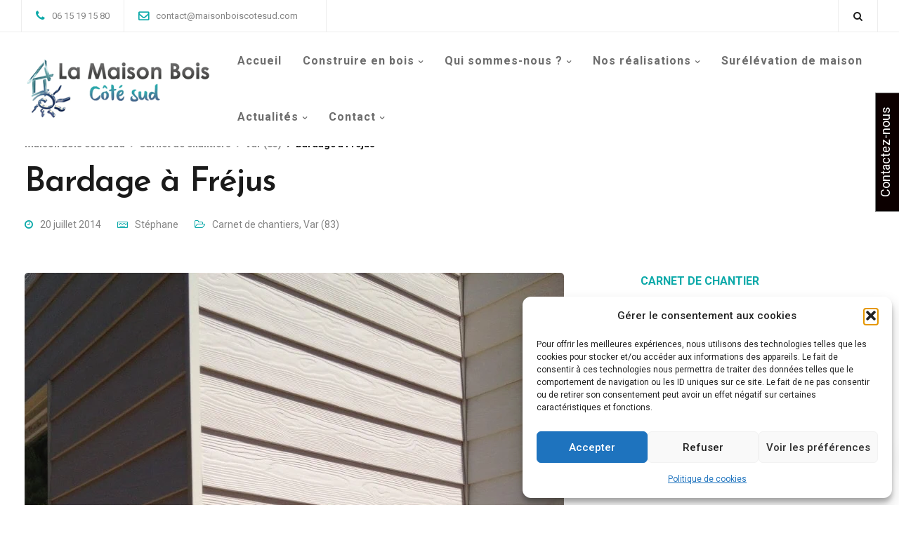

--- FILE ---
content_type: text/html; charset=UTF-8
request_url: https://www.maisonboiscotesud.com/bardage-frejus/
body_size: 22887
content:
<!DOCTYPE html><html lang="fr-FR"><head>  <script>(function(w,d,s,l,i){w[l]=w[l]||[];w[l].push({'gtm.start':
new Date().getTime(),event:'gtm.js'});var f=d.getElementsByTagName(s)[0],
j=d.createElement(s),dl=l!='dataLayer'?'&l='+l:'';j.async=true;j.src=
'https://www.googletagmanager.com/gtm.js?id='+i+dl;f.parentNode.insertBefore(j,f);
})(window,document,'script','dataLayer','GTM-M93D32N');</script> <meta charset="UTF-8"><meta name="viewport" content="width=device-width, initial-scale=1.0" /><meta http-equiv="X-UA-Compatible" content="IE=edge"><meta name="theme-color" content="#0CA9A9" /><link rel="stylesheet" id="ao_optimized_gfonts" href="https://fonts.googleapis.com/css?family=Open+Sans%3A300%2C400%2C600%2C700%26subset%3Dlatin-ext%7CRoboto:400,700,500%7CJosefin%20Sans:600%7CRoboto:400,700,500%7CJosefin%20Sans:600%7CRoboto:400,700,500%7CJosefin%20Sans:600&amp;display=swap"><link rel="profile" href="http://gmpg.org/xfn/11"><link href="https://www.maisonboiscotesud.com/wp-content/uploads/2019/12/favicon.ico" rel="icon"><link rel="pingback" href="https://www.maisonboiscotesud.com/xmlrpc.php" /><meta name='robots' content='index, follow, max-image-preview:large, max-snippet:-1, max-video-preview:-1' /><link media="all" href="https://www.maisonboiscotesud.com/wp-content/cache/autoptimize/css/autoptimize_c06400bdc588fce22233a1328106e39f.css" rel="stylesheet"><title>Bardage à Fréjus - Maison bois côté sud</title><meta name="description" content="nous installons le bardage à Fréjus 83 de la maison que nous construisons sur la baie de Saint-Raphael (bardage Cédral d&#039;Eternit)" /><link rel="canonical" href="https://www.maisonboiscotesud.com/bardage-frejus/" /><meta name="twitter:label1" content="Écrit par" /><meta name="twitter:data1" content="Stéphane" /><meta name="twitter:label2" content="Durée de lecture estimée" /><meta name="twitter:data2" content="5 minutes" /> <script type="application/ld+json" class="yoast-schema-graph">{"@context":"https://schema.org","@graph":[{"@type":"Article","@id":"https://www.maisonboiscotesud.com/bardage-frejus/#article","isPartOf":{"@id":"https://www.maisonboiscotesud.com/bardage-frejus/"},"author":{"name":"Stéphane","@id":"https://www.maisonboiscotesud.com/#/schema/person/08a5d08962b50d5498e65bf8d257e689"},"headline":"Bardage à Fréjus","datePublished":"2014-07-20T07:43:04+00:00","dateModified":"2025-09-11T10:15:06+00:00","mainEntityOfPage":{"@id":"https://www.maisonboiscotesud.com/bardage-frejus/"},"wordCount":596,"publisher":{"@id":"https://www.maisonboiscotesud.com/#organization"},"image":{"@id":"https://www.maisonboiscotesud.com/bardage-frejus/#primaryimage"},"thumbnailUrl":"https://www.maisonboiscotesud.com/wp-content/uploads/2014/07/IMG_0005.jpg","keywords":["83","Aix en Provence","bardage","bois","chantier","construction","fréjus","maison bois","paca","var","villa"],"articleSection":["Carnet de chantiers","Var (83)"],"inLanguage":"fr-FR"},{"@type":"WebPage","@id":"https://www.maisonboiscotesud.com/bardage-frejus/","url":"https://www.maisonboiscotesud.com/bardage-frejus/","name":"Bardage à Fréjus - Maison bois côté sud","isPartOf":{"@id":"https://www.maisonboiscotesud.com/#website"},"primaryImageOfPage":{"@id":"https://www.maisonboiscotesud.com/bardage-frejus/#primaryimage"},"image":{"@id":"https://www.maisonboiscotesud.com/bardage-frejus/#primaryimage"},"thumbnailUrl":"https://www.maisonboiscotesud.com/wp-content/uploads/2014/07/IMG_0005.jpg","datePublished":"2014-07-20T07:43:04+00:00","dateModified":"2025-09-11T10:15:06+00:00","description":"nous installons le bardage à Fréjus 83 de la maison que nous construisons sur la baie de Saint-Raphael (bardage Cédral d'Eternit)","breadcrumb":{"@id":"https://www.maisonboiscotesud.com/bardage-frejus/#breadcrumb"},"inLanguage":"fr-FR","potentialAction":[{"@type":"ReadAction","target":["https://www.maisonboiscotesud.com/bardage-frejus/"]}]},{"@type":"ImageObject","inLanguage":"fr-FR","@id":"https://www.maisonboiscotesud.com/bardage-frejus/#primaryimage","url":"https://www.maisonboiscotesud.com/wp-content/uploads/2014/07/IMG_0005.jpg","contentUrl":"https://www.maisonboiscotesud.com/wp-content/uploads/2014/07/IMG_0005.jpg","width":1536,"height":2048},{"@type":"BreadcrumbList","@id":"https://www.maisonboiscotesud.com/bardage-frejus/#breadcrumb","itemListElement":[{"@type":"ListItem","position":1,"name":"Maison bois coté sud","item":"https://www.maisonboiscotesud.com/"},{"@type":"ListItem","position":2,"name":"Bardage à Fréjus"}]},{"@type":"WebSite","@id":"https://www.maisonboiscotesud.com/#website","url":"https://www.maisonboiscotesud.com/","name":"Maison bois côté sud","description":"La maison de vos rêves unique, adaptée à vos goûts et votre budget","publisher":{"@id":"https://www.maisonboiscotesud.com/#organization"},"potentialAction":[{"@type":"SearchAction","target":{"@type":"EntryPoint","urlTemplate":"https://www.maisonboiscotesud.com/?s={search_term_string}"},"query-input":{"@type":"PropertyValueSpecification","valueRequired":true,"valueName":"search_term_string"}}],"inLanguage":"fr-FR"},{"@type":"Organization","@id":"https://www.maisonboiscotesud.com/#organization","name":"Maison bois côté sud","url":"https://www.maisonboiscotesud.com/","logo":{"@type":"ImageObject","inLanguage":"fr-FR","@id":"https://www.maisonboiscotesud.com/#/schema/logo/image/","url":"https://www.maisonboiscotesud.com/wp-content/uploads/2019/08/logo_lmbm-1.png","contentUrl":"https://www.maisonboiscotesud.com/wp-content/uploads/2019/08/logo_lmbm-1.png","width":350,"height":120,"caption":"Maison bois côté sud"},"image":{"@id":"https://www.maisonboiscotesud.com/#/schema/logo/image/"},"sameAs":["https://www.facebook.com/maisonboiscotesud"]},{"@type":"Person","@id":"https://www.maisonboiscotesud.com/#/schema/person/08a5d08962b50d5498e65bf8d257e689","name":"Stéphane","description":"Stéphane, Directeur de \"Maison bois cote sud\", est un passionné de constructions en bois et de ses innovations depuis de nombreuses années. Il connaît parfaitement toutes les techniques du fait de son expérience sur le terrain."}]}</script> <link href='https://sp-ao.shortpixel.ai' rel='preconnect' /><link href='https://fonts.gstatic.com' crossorigin='anonymous' rel='preconnect' /><link rel="alternate" type="application/rss+xml" title="Maison bois côté sud &raquo; Flux" href="https://www.maisonboiscotesud.com/feed/" /><link rel="alternate" title="oEmbed (JSON)" type="application/json+oembed" href="https://www.maisonboiscotesud.com/wp-json/oembed/1.0/embed?url=https%3A%2F%2Fwww.maisonboiscotesud.com%2Fbardage-frejus%2F" /><link rel="alternate" title="oEmbed (XML)" type="text/xml+oembed" href="https://www.maisonboiscotesud.com/wp-json/oembed/1.0/embed?url=https%3A%2F%2Fwww.maisonboiscotesud.com%2Fbardage-frejus%2F&#038;format=xml" /><noscript></noscript> <script type="text/javascript" src="https://www.maisonboiscotesud.com/wp-includes/js/jquery/jquery.min.js" id="jquery-core-js"></script> <script type="text/javascript" src="https://www.maisonboiscotesud.com/wp-includes/js/jquery/jquery-migrate.min.js" id="jquery-migrate-js"></script> <script type="text/javascript" src="https://www.maisonboiscotesud.com/wp-content/plugins/keydesign-addon/assets/js/jquery.easing.min.js" id="kd_easing_script-js"></script> <script type="text/javascript" src="https://www.maisonboiscotesud.com/wp-content/plugins/keydesign-addon/assets/js/owl.carousel.min.js" id="kd_carousel_script-js"></script> <script type="text/javascript" src="https://www.maisonboiscotesud.com/wp-content/plugins/keydesign-addon/assets/js/jquery.appear.js" id="kd_jquery_appear-js"></script> <script type="text/javascript" src="https://www.maisonboiscotesud.com/wp-content/plugins/keydesign-addon/assets/js/photoswipe.min.js" id="photoswipejs-js"></script> <script type="text/javascript" src="https://www.maisonboiscotesud.com/wp-content/plugins/keydesign-addon/assets/js/photoswipe-ui-default.min.js" id="photoswipejs-ui-js"></script> <script type="text/javascript" src="https://www.maisonboiscotesud.com/wp-content/plugins/keydesign-addon/assets/js/kd_addon_script.js" id="kd_addon_script-js"></script> <script type="text/javascript" src="https://www.maisonboiscotesud.com/wp-content/plugins/revslider/public/assets/js/rbtools.min.js" async id="tp-tools-js"></script> <script type="text/javascript" src="https://www.maisonboiscotesud.com/wp-content/plugins/revslider/public/assets/js/rs6.min.js" async id="revmin-js"></script> <script type="text/javascript" src="https://www.maisonboiscotesud.com/wp-content/plugins/wp-catalogue/includes/js/wpc-front.js" id="wpcf-js-js"></script> <script type="text/javascript" src="https://www.maisonboiscotesud.com/wp-content/plugins/keydesign-addon/assets/js/jquery.easytabs.min.js" id="kd_easytabs_script-js"></script> <script type="text/javascript" id="__ytprefs__-js-extra">var _EPYT_ = {"ajaxurl":"https://www.maisonboiscotesud.com/wp-admin/admin-ajax.php","security":"91db9fc236","gallery_scrolloffset":"20","eppathtoscripts":"https://www.maisonboiscotesud.com/wp-content/plugins/youtube-embed-plus/scripts/","eppath":"https://www.maisonboiscotesud.com/wp-content/plugins/youtube-embed-plus/","epresponsiveselector":"[\"iframe.__youtube_prefs_widget__\"]","epdovol":"1","version":"14.2.4","evselector":"iframe.__youtube_prefs__[src], iframe[src*=\"youtube.com/embed/\"], iframe[src*=\"youtube-nocookie.com/embed/\"]","ajax_compat":"","maxres_facade":"eager","ytapi_load":"light","pause_others":"","stopMobileBuffer":"1","facade_mode":"","not_live_on_channel":""};
//# sourceURL=__ytprefs__-js-extra</script> <script type="text/javascript" src="https://www.maisonboiscotesud.com/wp-content/plugins/youtube-embed-plus/scripts/ytprefs.min.js" id="__ytprefs__-js"></script> <link rel="https://api.w.org/" href="https://www.maisonboiscotesud.com/wp-json/" /><link rel="alternate" title="JSON" type="application/json" href="https://www.maisonboiscotesud.com/wp-json/wp/v2/posts/2719" /><link rel="EditURI" type="application/rsd+xml" title="RSD" href="https://www.maisonboiscotesud.com/xmlrpc.php?rsd" /><meta name="generator" content="WordPress 6.9" /><link rel='shortlink' href='https://www.maisonboiscotesud.com/?p=2719' /><meta name="generator" content="Redux 4.5.10" /><meta name="generator" content="Powered by WPBakery Page Builder - drag and drop page builder for WordPress."/><meta name="generator" content="Powered by Slider Revolution 6.5.31 - responsive, Mobile-Friendly Slider Plugin for WordPress with comfortable drag and drop interface." /> <script>function setREVStartSize(e){
			//window.requestAnimationFrame(function() {
				window.RSIW = window.RSIW===undefined ? window.innerWidth : window.RSIW;
				window.RSIH = window.RSIH===undefined ? window.innerHeight : window.RSIH;
				try {
					var pw = document.getElementById(e.c).parentNode.offsetWidth,
						newh;
					pw = pw===0 || isNaN(pw) || (e.l=="fullwidth" || e.layout=="fullwidth") ? window.RSIW : pw;
					e.tabw = e.tabw===undefined ? 0 : parseInt(e.tabw);
					e.thumbw = e.thumbw===undefined ? 0 : parseInt(e.thumbw);
					e.tabh = e.tabh===undefined ? 0 : parseInt(e.tabh);
					e.thumbh = e.thumbh===undefined ? 0 : parseInt(e.thumbh);
					e.tabhide = e.tabhide===undefined ? 0 : parseInt(e.tabhide);
					e.thumbhide = e.thumbhide===undefined ? 0 : parseInt(e.thumbhide);
					e.mh = e.mh===undefined || e.mh=="" || e.mh==="auto" ? 0 : parseInt(e.mh,0);
					if(e.layout==="fullscreen" || e.l==="fullscreen")
						newh = Math.max(e.mh,window.RSIH);
					else{
						e.gw = Array.isArray(e.gw) ? e.gw : [e.gw];
						for (var i in e.rl) if (e.gw[i]===undefined || e.gw[i]===0) e.gw[i] = e.gw[i-1];
						e.gh = e.el===undefined || e.el==="" || (Array.isArray(e.el) && e.el.length==0)? e.gh : e.el;
						e.gh = Array.isArray(e.gh) ? e.gh : [e.gh];
						for (var i in e.rl) if (e.gh[i]===undefined || e.gh[i]===0) e.gh[i] = e.gh[i-1];
											
						var nl = new Array(e.rl.length),
							ix = 0,
							sl;
						e.tabw = e.tabhide>=pw ? 0 : e.tabw;
						e.thumbw = e.thumbhide>=pw ? 0 : e.thumbw;
						e.tabh = e.tabhide>=pw ? 0 : e.tabh;
						e.thumbh = e.thumbhide>=pw ? 0 : e.thumbh;
						for (var i in e.rl) nl[i] = e.rl[i]<window.RSIW ? 0 : e.rl[i];
						sl = nl[0];
						for (var i in nl) if (sl>nl[i] && nl[i]>0) { sl = nl[i]; ix=i;}
						var m = pw>(e.gw[ix]+e.tabw+e.thumbw) ? 1 : (pw-(e.tabw+e.thumbw)) / (e.gw[ix]);
						newh =  (e.gh[ix] * m) + (e.tabh + e.thumbh);
					}
					var el = document.getElementById(e.c);
					if (el!==null && el) el.style.height = newh+"px";
					el = document.getElementById(e.c+"_wrapper");
					if (el!==null && el) {
						el.style.height = newh+"px";
						el.style.display = "block";
					}
				} catch(e){
					console.log("Failure at Presize of Slider:" + e)
				}
			//});
		  };</script> <noscript><style>.wpb_animate_when_almost_visible{opacity:1}</style></noscript><link rel='stylesheet' id='dashicons-css' href='https://www.maisonboiscotesud.com/wp-includes/css/dashicons.min.css' type='text/css' media='all' /></head><body data-cmplz=1 class="wp-singular post-template-default single single-post postid-2719 single-format-standard wp-theme-ekko loading-effect fade-in wpb-js-composer js-comp-ver-6.9.0 vc_responsive"> <noscript> <iframe src="https://www.googletagmanager.com/ns.html?id=GTM-M93D32N" height="0" width="0" style="display:none;visibility:hidden"></iframe> </noscript><nav class="navbar navbar-default navbar-fixed-top btn-hover-2 full-width  with-topbar   nav-transparent-secondary-logo" ><div class="topbar tb-border-design"><div class="container"><div class="topbar-left-content "><div class="topbar-contact"><span class="topbar-phone"><i class="fa fa-phone"></i><a href="tel:06 15 19 15 80">06 15 19 15 80</a></span><span class="topbar-email"><i class="fa fa-envelope-o"></i><a href="mailto:contact@maisonboiscotesud.com">contact@maisonboiscotesud.com</a></span></div></div><div class="topbar-right-content content-empty"></div><div class="topbar-extra-content"><div class="topbar-search"> <span class="toggle-search fa-search fa"></span><div class="topbar-search-container"><form role="search" method="get" class="search-form" action="https://www.maisonboiscotesud.com/"> <label> <span class="screen-reader-text">Rechercher :</span> <input type="search" class="search-field" placeholder="Rechercher…" value="" name="s" /> </label> <input type="submit" class="search-submit" value="Rechercher" /></form></div></div></div></div></div><div class="menubar main-nav-left"><div class="container"><div id="logo"> <a class="logo" href="https://www.maisonboiscotesud.com"> <noscript><img decoding="async" class="fixed-logo" src="https://sp-ao.shortpixel.ai/client/to_webp,q_glossy,ret_img/https://www.maisonboiscotesud.com/wp-content/uploads/2019/08/logo_lmbm-1.png"  width="" alt="Maison bois côté sud" /></noscript><img decoding="async" class="lazyload fixed-logo" src='data:image/svg+xml,%3Csvg%20xmlns=%22http://www.w3.org/2000/svg%22%20viewBox=%220%200%20210%20140%22%3E%3C/svg%3E' data-src="https://sp-ao.shortpixel.ai/client/to_webp,q_glossy,ret_img/https://www.maisonboiscotesud.com/wp-content/uploads/2019/08/logo_lmbm-1.png"  width="" alt="Maison bois côté sud" /> </a></div><div class="navbar-header page-scroll"> <button type="button" class="navbar-toggle" data-toggle="collapse" data-target="#main-menu"> <span class="icon-bar"></span> <span class="icon-bar"></span> <span class="icon-bar"></span> </button><div class="mobile-cart"></div></div><div id="main-menu" class="collapse navbar-collapse underline-effect"><ul id="menu-main" class="nav navbar-nav"><li id="menu-item-1705" class="menu-item menu-item-type-custom menu-item-object-custom menu-item-home menu-item-1705"><a title="Accueil" href="https://www.maisonboiscotesud.com">Accueil</a></li><li id="menu-item-1242" class="menu-item menu-item-type-custom menu-item-object-custom menu-item-has-children menu-item-1242 dropdown"><a title="Construire en bois">Construire en bois</a><ul role="menu" class=" dropdown-menu"><li id="menu-item-118" class="menu-item menu-item-type-post_type menu-item-object-page menu-item-118"><a title="Avantages de la construction bois" href="https://www.maisonboiscotesud.com/accueil/avantages-construction-bois/">Avantages de la construction bois</a></li><li id="menu-item-15386" class="menu-item menu-item-type-post_type menu-item-object-page menu-item-15386"><a title="Ossature bois" href="https://www.maisonboiscotesud.com/accueil/ossature-bois/">Ossature bois</a></li><li id="menu-item-15385" class="menu-item menu-item-type-post_type menu-item-object-page menu-item-15385"><a title="Bois massif" href="https://www.maisonboiscotesud.com/accueil/bois-massif/">Bois massif</a></li><li id="menu-item-15387" class="menu-item menu-item-type-post_type menu-item-object-page menu-item-15387"><a title="Déroulement du projet" href="https://www.maisonboiscotesud.com/accueil/deroulement-du-projet/">Déroulement du projet</a></li><li id="menu-item-17362" class="menu-item menu-item-type-post_type menu-item-object-page menu-item-17362"><a title="La RE2020" href="https://www.maisonboiscotesud.com/accueil/re2020/">La RE2020</a></li><li id="menu-item-15388" class="menu-item menu-item-type-post_type menu-item-object-page menu-item-15388"><a title="Isolation thermique par l’extérieur (ITE)" href="https://www.maisonboiscotesud.com/accueil/ite/">Isolation thermique par l’extérieur (ITE)</a></li></ul></li><li id="menu-item-119" class="menu-item menu-item-type-post_type menu-item-object-page menu-item-has-children menu-item-119 dropdown"><a title="Qui sommes-nous ?" href="https://www.maisonboiscotesud.com/qui-sommes-nous/">Qui sommes-nous ?</a><ul role="menu" class=" dropdown-menu"><li id="menu-item-1877" class="menu-item menu-item-type-post_type menu-item-object-page menu-item-1877"><a title="Nos garanties" href="https://www.maisonboiscotesud.com/qui-sommes-nous/nos-garanties/">Nos garanties</a></li><li id="menu-item-2084" class="menu-item menu-item-type-post_type menu-item-object-page menu-item-2084"><a title="Nos partenaires" href="https://www.maisonboiscotesud.com/qui-sommes-nous/nos-partenaires/">Nos partenaires</a></li></ul></li><li id="menu-item-14255" class="menu-item menu-item-type-post_type menu-item-object-page menu-item-has-children menu-item-14255 dropdown"><a title="Nos réalisations" href="https://www.maisonboiscotesud.com/nos-realisations/">Nos réalisations</a><ul role="menu" class=" dropdown-menu"><li id="menu-item-14208" class="menu-item menu-item-type-post_type menu-item-object-page menu-item-14208"><a title="Extérieurs" href="https://www.maisonboiscotesud.com/nos-realisations/exterieur/">Extérieurs</a></li><li id="menu-item-14193" class="menu-item menu-item-type-post_type menu-item-object-page menu-item-14193"><a title="Intérieurs" href="https://www.maisonboiscotesud.com/nos-realisations/interieurs/">Intérieurs</a></li></ul></li><li id="menu-item-17414" class="menu-item menu-item-type-post_type menu-item-object-page menu-item-17414"><a title="Surélévation de maison" href="https://www.maisonboiscotesud.com/surelevation-maison-bois/">Surélévation de maison</a></li><li id="menu-item-14811" class="menu-item menu-item-type-post_type menu-item-object-page menu-item-has-children menu-item-14811 dropdown"><a title="Actualités" href="https://www.maisonboiscotesud.com/actualites/">Actualités</a><ul role="menu" class=" dropdown-menu"><li id="menu-item-15115" class="menu-item menu-item-type-post_type menu-item-object-page menu-item-15115"><a title="Carnet de chantiers" href="https://www.maisonboiscotesud.com/actualites/carnet-de-chantiers/">Carnet de chantiers</a></li></ul></li><li id="menu-item-16" class="menu-item menu-item-type-post_type menu-item-object-page menu-item-has-children menu-item-16 dropdown"><a title="Contact" href="https://www.maisonboiscotesud.com/contact/">Contact</a><ul role="menu" class=" dropdown-menu"><li id="menu-item-15275" class="menu-item menu-item-type-post_type menu-item-object-page menu-item-15275"><a title="Devis" href="https://www.maisonboiscotesud.com/contact/devis/">Devis</a></li></ul></li></ul></div></div></div></nav><div id="wrapper" class="no-mobile-animation btn-hover-2 single-post-layout-one"><header class="entry-header blog-header with-topbar"><div class="row blog-page-heading blog-title-left"><div class="container"><div class="breadcrumbs" typeof="BreadcrumbList" vocab="https://schema.org/"> <span property="itemListElement" typeof="ListItem"><a property="item" typeof="WebPage" title="Aller à Maison bois côté sud." href="https://www.maisonboiscotesud.com" class="home" ><span property="name">Maison bois côté sud</span></a><meta property="position" content="1"></span> &gt; <span property="itemListElement" typeof="ListItem"><a property="item" typeof="WebPage" title="Go to the Carnet de chantiers Catégorie archives." href="https://www.maisonboiscotesud.com/category/carnet-de-chantiers/" class="taxonomy category" ><span property="name">Carnet de chantiers</span></a><meta property="position" content="2"></span> &gt; <span property="itemListElement" typeof="ListItem"><a property="item" typeof="WebPage" title="Go to the Var (83) Catégorie archives." href="https://www.maisonboiscotesud.com/category/carnet-de-chantiers/var/" class="taxonomy category" ><span property="name">Var (83)</span></a><meta property="position" content="3"></span> &gt; <span property="itemListElement" typeof="ListItem"><span property="name" class="post post-post current-item">Bardage à Fréjus</span><meta property="url" content="https://www.maisonboiscotesud.com/bardage-frejus/"><meta property="position" content="4"></span></div></div></div></header><div id="posts-content" class="blog-single use-sidebar"><div class="blog-single-header-wrapper"><div class="container blog-single-title-meta-wrapper"><div class="col-xs-12 col-sm-12 col-md-8 col-lg-8 layout-one-title"><h1 class="blog-single-title">Bardage à Fréjus</h1><div class="entry-meta"> <span class="published"><span class="fa fa-clock-o"></span>20 juillet 2014</span> <span class="author"><span class="fa fa-keyboard-o"></span><a href="https://www.maisonboiscotesud.com/author/thi/" title="Articles par Stéphane" rel="author">Stéphane</a></span> <span class="blog-label"><span class="fa fa-folder-open-o"></span><a href="https://www.maisonboiscotesud.com/category/carnet-de-chantiers/" rel="category tag">Carnet de chantiers</a>, <a href="https://www.maisonboiscotesud.com/category/carnet-de-chantiers/var/" rel="category tag">Var (83)</a></span></div></div></div></div><div class="container"><div class="row"><div class="col-xs-12 col-sm-12 col-md-8 col-lg-8"><div class="entry-image"> <img width="768" height="1024" src="https://sp-ao.shortpixel.ai/client/to_webp,q_glossy,ret_img,w_768,h_1024/https://www.maisonboiscotesud.com/wp-content/uploads/2014/07/IMG_0005-768x1024.jpg" class="attachment-large size-large wp-post-image" alt="" decoding="async" fetchpriority="high" srcset="https://sp-ao.shortpixel.ai/client/to_webp,q_glossy,ret_img,w_768/https://www.maisonboiscotesud.com/wp-content/uploads/2014/07/IMG_0005-768x1024.jpg 768w, https://sp-ao.shortpixel.ai/client/to_webp,q_glossy,ret_img,w_225/https://www.maisonboiscotesud.com/wp-content/uploads/2014/07/IMG_0005-225x300.jpg 225w, https://sp-ao.shortpixel.ai/client/to_webp,q_glossy,ret_img,w_1536/https://www.maisonboiscotesud.com/wp-content/uploads/2014/07/IMG_0005.jpg 1536w" sizes="(max-width: 768px) 100vw, 768px" /></div><div id="post-2719" class="post-2719 post type-post status-publish format-standard has-post-thumbnail hentry category-carnet-de-chantiers category-var tag-34 tag-aix-en-provence tag-bardage tag-bois tag-chantier tag-construction tag-frejus tag-maison-bois tag-paca tag-var-3 tag-villa"><div class="blog-single-content"><div class="blog-content"><p>Nous sommes d&rsquo;assister &agrave; la pose du bardage de la maison de Fr&eacute;jus.</p><h1>Pose du bardage :</h1><p>La maison que nous achevons sur Fr&eacute;jus (<em>var 83</em>) aura un rev&ecirc;tement de fa&ccedil;ade clair. La partie basse de la maison sera enduite avec un enduit &agrave; base de chaux dans une teinte claire et la partie haute, en bois massif, sera recouverte avec des lames de bardage &ldquo;C&eacute;dral&rdquo; naturel (couleur 00).</p><p style="padding-left: 30px;"><a href="https://www.maisonboiscotesud.com/wp-content/uploads/2014/07/289.jpg"><noscript><img decoding="async" class="alignnone wp-image-2753 size-medium" src="https://sp-ao.shortpixel.ai/client/to_webp,q_glossy,ret_img,w_212,h_300/https://www.maisonboiscotesud.com/wp-content/uploads/2014/07/289-212x300.jpg" alt="nuancier Cedral Eternit" width="212" height="300" srcset="https://sp-ao.shortpixel.ai/client/to_webp,q_glossy,ret_img,w_212/https://www.maisonboiscotesud.com/wp-content/uploads/2014/07/289-212x300.jpg 212w, https://sp-ao.shortpixel.ai/client/to_webp,q_glossy,ret_img,w_723/https://www.maisonboiscotesud.com/wp-content/uploads/2014/07/289-723x1024.jpg 723w, https://sp-ao.shortpixel.ai/client/to_webp,q_glossy,ret_img,w_1653/https://www.maisonboiscotesud.com/wp-content/uploads/2014/07/289.jpg 1653w" sizes="(max-width: 212px) 100vw, 212px"/></noscript><img decoding="async" class="lazyload alignnone wp-image-2753 size-medium" src='data:image/svg+xml,%3Csvg%20xmlns=%22http://www.w3.org/2000/svg%22%20viewBox=%220%200%20212%20300%22%3E%3C/svg%3E' data-src="https://sp-ao.shortpixel.ai/client/to_webp,q_glossy,ret_img,w_212,h_300/https://www.maisonboiscotesud.com/wp-content/uploads/2014/07/289-212x300.jpg" alt="nuancier Cedral Eternit" width="212" height="300" data-srcset="https://sp-ao.shortpixel.ai/client/to_webp,q_glossy,ret_img,w_212/https://www.maisonboiscotesud.com/wp-content/uploads/2014/07/289-212x300.jpg 212w, https://sp-ao.shortpixel.ai/client/to_webp,q_glossy,ret_img,w_723/https://www.maisonboiscotesud.com/wp-content/uploads/2014/07/289-723x1024.jpg 723w, https://sp-ao.shortpixel.ai/client/to_webp,q_glossy,ret_img,w_1653/https://www.maisonboiscotesud.com/wp-content/uploads/2014/07/289.jpg 1653w" data-sizes="(max-width: 212px) 100vw, 212px"/></a> <a href="https://www.maisonboiscotesud.com/wp-content/uploads/2014/07/289.2.jpg"><noscript><img decoding="async" class="alignnone wp-image-2754 size-medium" src="https://sp-ao.shortpixel.ai/client/to_webp,q_glossy,ret_img,w_212,h_300/https://www.maisonboiscotesud.com/wp-content/uploads/2014/07/289.2-212x300.jpg" alt="nuancier Cedral Eternit" width="212" height="300" srcset="https://sp-ao.shortpixel.ai/client/to_webp,q_glossy,ret_img,w_212/https://www.maisonboiscotesud.com/wp-content/uploads/2014/07/289.2-212x300.jpg 212w, https://sp-ao.shortpixel.ai/client/to_webp,q_glossy,ret_img,w_723/https://www.maisonboiscotesud.com/wp-content/uploads/2014/07/289.2-723x1024.jpg 723w, https://sp-ao.shortpixel.ai/client/to_webp,q_glossy,ret_img,w_1653/https://www.maisonboiscotesud.com/wp-content/uploads/2014/07/289.2.jpg 1653w" sizes="(max-width: 212px) 100vw, 212px"/></noscript><img decoding="async" class="lazyload alignnone wp-image-2754 size-medium" src='data:image/svg+xml,%3Csvg%20xmlns=%22http://www.w3.org/2000/svg%22%20viewBox=%220%200%20212%20300%22%3E%3C/svg%3E' data-src="https://sp-ao.shortpixel.ai/client/to_webp,q_glossy,ret_img,w_212,h_300/https://www.maisonboiscotesud.com/wp-content/uploads/2014/07/289.2-212x300.jpg" alt="nuancier Cedral Eternit" width="212" height="300" data-srcset="https://sp-ao.shortpixel.ai/client/to_webp,q_glossy,ret_img,w_212/https://www.maisonboiscotesud.com/wp-content/uploads/2014/07/289.2-212x300.jpg 212w, https://sp-ao.shortpixel.ai/client/to_webp,q_glossy,ret_img,w_723/https://www.maisonboiscotesud.com/wp-content/uploads/2014/07/289.2-723x1024.jpg 723w, https://sp-ao.shortpixel.ai/client/to_webp,q_glossy,ret_img,w_1653/https://www.maisonboiscotesud.com/wp-content/uploads/2014/07/289.2.jpg 1653w" data-sizes="(max-width: 212px) 100vw, 212px"/></a></p><h2>Le soubassement de la maison :</h2><p>La partie basse de la maison est construite en b&eacute;ton banch&eacute; pour pouvoir r&eacute;sister &agrave; la pouss&eacute;e des terres. Il n&rsquo;est pas possible d&rsquo;enterrer une construction en bois, (reprise des terres, &eacute;tanch&eacute;it&eacute; &hellip;) aussi, ce choix a &eacute;t&eacute; &eacute;vident pour r&eacute;aliser ce niveau bas qui abrite les chambres des invit&eacute;s.</p><p>Logiquement, le client et maitre d&rsquo;oeuvres choisi les finitions les plus &eacute;videntes par rapport au support pour marquer architecturalement le choix des mat&eacute;riaux de construction (pour la partie construite en b&eacute;ton, un enduit et pour la partie construite en bois, un bardage).</p><p>ils r&eacute;aliserons donc sur ces murs en b&eacute;ton un enduit frottasse clair. Celui ci sera ex&eacute;cute en m&ecirc;me temps que les murs des terrasses et de la piscine.</p><h2>L&rsquo;&eacute;tage construit en bois massif :</h2><p><a href="https://www.maisonboiscotesud.com/wp-content/uploads/2014/07/IMG_0006.jpg"><noscript><img decoding="async" class="alignnone wp-image-2751 size-medium" src="https://sp-ao.shortpixel.ai/client/to_webp,q_glossy,ret_img,w_300,h_225/https://www.maisonboiscotesud.com/wp-content/uploads/2014/07/IMG_0006-300x225.jpg" alt="bardage Cedral" width="300" height="225" srcset="https://sp-ao.shortpixel.ai/client/to_webp,q_glossy,ret_img,w_300/https://www.maisonboiscotesud.com/wp-content/uploads/2014/07/IMG_0006-300x225.jpg 300w, https://sp-ao.shortpixel.ai/client/to_webp,q_glossy,ret_img,w_1024/https://www.maisonboiscotesud.com/wp-content/uploads/2014/07/IMG_0006-1024x768.jpg 1024w, https://sp-ao.shortpixel.ai/client/to_webp,q_glossy,ret_img,w_160/https://www.maisonboiscotesud.com/wp-content/uploads/2014/07/IMG_0006-160x120.jpg 160w, https://sp-ao.shortpixel.ai/client/to_webp,q_glossy,ret_img,w_2048/https://www.maisonboiscotesud.com/wp-content/uploads/2014/07/IMG_0006.jpg 2048w" sizes="(max-width: 300px) 100vw, 300px"/></noscript><img decoding="async" class="lazyload alignnone wp-image-2751 size-medium" src='data:image/svg+xml,%3Csvg%20xmlns=%22http://www.w3.org/2000/svg%22%20viewBox=%220%200%20300%20225%22%3E%3C/svg%3E' data-src="https://sp-ao.shortpixel.ai/client/to_webp,q_glossy,ret_img,w_300,h_225/https://www.maisonboiscotesud.com/wp-content/uploads/2014/07/IMG_0006-300x225.jpg" alt="bardage Cedral" width="300" height="225" data-srcset="https://sp-ao.shortpixel.ai/client/to_webp,q_glossy,ret_img,w_300/https://www.maisonboiscotesud.com/wp-content/uploads/2014/07/IMG_0006-300x225.jpg 300w, https://sp-ao.shortpixel.ai/client/to_webp,q_glossy,ret_img,w_1024/https://www.maisonboiscotesud.com/wp-content/uploads/2014/07/IMG_0006-1024x768.jpg 1024w, https://sp-ao.shortpixel.ai/client/to_webp,q_glossy,ret_img,w_160/https://www.maisonboiscotesud.com/wp-content/uploads/2014/07/IMG_0006-160x120.jpg 160w, https://sp-ao.shortpixel.ai/client/to_webp,q_glossy,ret_img,w_2048/https://www.maisonboiscotesud.com/wp-content/uploads/2014/07/IMG_0006.jpg 2048w" data-sizes="(max-width: 300px) 100vw, 300px"/></a> <a href="https://www.maisonboiscotesud.com/wp-content/uploads/2014/07/IMG_0004.jpg"><noscript><img decoding="async" class="alignnone wp-image-2749 size-medium" src="https://sp-ao.shortpixel.ai/client/to_webp,q_glossy,ret_img,w_300,h_225/https://www.maisonboiscotesud.com/wp-content/uploads/2014/07/IMG_0004-300x225.jpg" alt="bardage Cedral" width="300" height="225" srcset="https://sp-ao.shortpixel.ai/client/to_webp,q_glossy,ret_img,w_300/https://www.maisonboiscotesud.com/wp-content/uploads/2014/07/IMG_0004-300x225.jpg 300w, https://sp-ao.shortpixel.ai/client/to_webp,q_glossy,ret_img,w_1024/https://www.maisonboiscotesud.com/wp-content/uploads/2014/07/IMG_0004-1024x768.jpg 1024w, https://sp-ao.shortpixel.ai/client/to_webp,q_glossy,ret_img,w_160/https://www.maisonboiscotesud.com/wp-content/uploads/2014/07/IMG_0004-160x120.jpg 160w, https://sp-ao.shortpixel.ai/client/to_webp,q_glossy,ret_img,w_2048/https://www.maisonboiscotesud.com/wp-content/uploads/2014/07/IMG_0004.jpg 2048w" sizes="(max-width: 300px) 100vw, 300px"/></noscript><img decoding="async" class="lazyload alignnone wp-image-2749 size-medium" src='data:image/svg+xml,%3Csvg%20xmlns=%22http://www.w3.org/2000/svg%22%20viewBox=%220%200%20300%20225%22%3E%3C/svg%3E' data-src="https://sp-ao.shortpixel.ai/client/to_webp,q_glossy,ret_img,w_300,h_225/https://www.maisonboiscotesud.com/wp-content/uploads/2014/07/IMG_0004-300x225.jpg" alt="bardage Cedral" width="300" height="225" data-srcset="https://sp-ao.shortpixel.ai/client/to_webp,q_glossy,ret_img,w_300/https://www.maisonboiscotesud.com/wp-content/uploads/2014/07/IMG_0004-300x225.jpg 300w, https://sp-ao.shortpixel.ai/client/to_webp,q_glossy,ret_img,w_1024/https://www.maisonboiscotesud.com/wp-content/uploads/2014/07/IMG_0004-1024x768.jpg 1024w, https://sp-ao.shortpixel.ai/client/to_webp,q_glossy,ret_img,w_160/https://www.maisonboiscotesud.com/wp-content/uploads/2014/07/IMG_0004-160x120.jpg 160w, https://sp-ao.shortpixel.ai/client/to_webp,q_glossy,ret_img,w_2048/https://www.maisonboiscotesud.com/wp-content/uploads/2014/07/IMG_0004.jpg 2048w" data-sizes="(max-width: 300px) 100vw, 300px"/></a> <a href="https://www.maisonboiscotesud.com/wp-content/uploads/2014/07/IMG_0003.jpg"><noscript><img decoding="async" class="alignnone wp-image-2748 size-medium" src="https://sp-ao.shortpixel.ai/client/to_webp,q_glossy,ret_img,w_300,h_225/https://www.maisonboiscotesud.com/wp-content/uploads/2014/07/IMG_0003-300x225.jpg" alt="bardage Cedral" width="300" height="225" srcset="https://sp-ao.shortpixel.ai/client/to_webp,q_glossy,ret_img,w_300/https://www.maisonboiscotesud.com/wp-content/uploads/2014/07/IMG_0003-300x225.jpg 300w, https://sp-ao.shortpixel.ai/client/to_webp,q_glossy,ret_img,w_1024/https://www.maisonboiscotesud.com/wp-content/uploads/2014/07/IMG_0003-1024x768.jpg 1024w, https://sp-ao.shortpixel.ai/client/to_webp,q_glossy,ret_img,w_160/https://www.maisonboiscotesud.com/wp-content/uploads/2014/07/IMG_0003-160x120.jpg 160w, https://sp-ao.shortpixel.ai/client/to_webp,q_glossy,ret_img,w_2048/https://www.maisonboiscotesud.com/wp-content/uploads/2014/07/IMG_0003.jpg 2048w" sizes="(max-width: 300px) 100vw, 300px"/></noscript><img decoding="async" class="lazyload alignnone wp-image-2748 size-medium" src='data:image/svg+xml,%3Csvg%20xmlns=%22http://www.w3.org/2000/svg%22%20viewBox=%220%200%20300%20225%22%3E%3C/svg%3E' data-src="https://sp-ao.shortpixel.ai/client/to_webp,q_glossy,ret_img,w_300,h_225/https://www.maisonboiscotesud.com/wp-content/uploads/2014/07/IMG_0003-300x225.jpg" alt="bardage Cedral" width="300" height="225" data-srcset="https://sp-ao.shortpixel.ai/client/to_webp,q_glossy,ret_img,w_300/https://www.maisonboiscotesud.com/wp-content/uploads/2014/07/IMG_0003-300x225.jpg 300w, https://sp-ao.shortpixel.ai/client/to_webp,q_glossy,ret_img,w_1024/https://www.maisonboiscotesud.com/wp-content/uploads/2014/07/IMG_0003-1024x768.jpg 1024w, https://sp-ao.shortpixel.ai/client/to_webp,q_glossy,ret_img,w_160/https://www.maisonboiscotesud.com/wp-content/uploads/2014/07/IMG_0003-160x120.jpg 160w, https://sp-ao.shortpixel.ai/client/to_webp,q_glossy,ret_img,w_2048/https://www.maisonboiscotesud.com/wp-content/uploads/2014/07/IMG_0003.jpg 2048w" data-sizes="(max-width: 300px) 100vw, 300px"/></a> <a href="https://www.maisonboiscotesud.com/wp-content/uploads/2014/07/IMG_0002.jpg"><noscript><img decoding="async" class="alignnone wp-image-2747 size-medium" src="https://sp-ao.shortpixel.ai/client/to_webp,q_glossy,ret_img,w_300,h_225/https://www.maisonboiscotesud.com/wp-content/uploads/2014/07/IMG_0002-300x225.jpg" alt="bardage Cedral" width="300" height="225" srcset="https://sp-ao.shortpixel.ai/client/to_webp,q_glossy,ret_img,w_300/https://www.maisonboiscotesud.com/wp-content/uploads/2014/07/IMG_0002-300x225.jpg 300w, https://sp-ao.shortpixel.ai/client/to_webp,q_glossy,ret_img,w_1024/https://www.maisonboiscotesud.com/wp-content/uploads/2014/07/IMG_0002-1024x768.jpg 1024w, https://sp-ao.shortpixel.ai/client/to_webp,q_glossy,ret_img,w_160/https://www.maisonboiscotesud.com/wp-content/uploads/2014/07/IMG_0002-160x120.jpg 160w, https://sp-ao.shortpixel.ai/client/to_webp,q_glossy,ret_img,w_2048/https://www.maisonboiscotesud.com/wp-content/uploads/2014/07/IMG_0002.jpg 2048w" sizes="(max-width: 300px) 100vw, 300px"/></noscript><img decoding="async" class="lazyload alignnone wp-image-2747 size-medium" src='data:image/svg+xml,%3Csvg%20xmlns=%22http://www.w3.org/2000/svg%22%20viewBox=%220%200%20300%20225%22%3E%3C/svg%3E' data-src="https://sp-ao.shortpixel.ai/client/to_webp,q_glossy,ret_img,w_300,h_225/https://www.maisonboiscotesud.com/wp-content/uploads/2014/07/IMG_0002-300x225.jpg" alt="bardage Cedral" width="300" height="225" data-srcset="https://sp-ao.shortpixel.ai/client/to_webp,q_glossy,ret_img,w_300/https://www.maisonboiscotesud.com/wp-content/uploads/2014/07/IMG_0002-300x225.jpg 300w, https://sp-ao.shortpixel.ai/client/to_webp,q_glossy,ret_img,w_1024/https://www.maisonboiscotesud.com/wp-content/uploads/2014/07/IMG_0002-1024x768.jpg 1024w, https://sp-ao.shortpixel.ai/client/to_webp,q_glossy,ret_img,w_160/https://www.maisonboiscotesud.com/wp-content/uploads/2014/07/IMG_0002-160x120.jpg 160w, https://sp-ao.shortpixel.ai/client/to_webp,q_glossy,ret_img,w_2048/https://www.maisonboiscotesud.com/wp-content/uploads/2014/07/IMG_0002.jpg 2048w" data-sizes="(max-width: 300px) 100vw, 300px"/></a></p><p>&agrave; Fr&eacute;jus, l&rsquo;&eacute;tage est construit en madriers de bois avec une isolation par l&rsquo;ext&eacute;rieur (100 mm de fibre de bois). Cette partie de la maison qui regroupe la cuisine, le s&eacute;jour et une suite parentale &nbsp;sera elle recouverte d&rsquo;un bardage. Le bardage choisi sera compos&eacute; avec des lames pos&eacute; &agrave; clin de C&eacute;dral. Ce bardage est un produit qui apporte un tr&egrave;s bon rapport qualit&eacute;/performance :</p><ul><li>il r&eacute;siste &agrave; l&rsquo;eau et au gel</li><li>il est imputrescible</li><li>il a une tr&egrave;s grande r&eacute;sistance aux chocs</li><li>il est ind&eacute;formable</li><li>sa couleur est garantie et ne craquelle pas</li><li>il r&eacute;siste au feu</li><li>il ne n&eacute;cessite pas d&rsquo;entretien</li></ul><p>Ce bardage existe en dans une vingtaine de teintes et en 3 aspects de surface (lisse, granuleux et aspect bois). Sur cette villa surplombant la baie de Saint-Rapha&euml;l, les propri&eacute;taires ont choisi une teinte &ldquo;naturelle&rdquo; C00 avec un aspect bois.</p><p>Ces lames sont pos&eacute;s sur des liteaux &nbsp;apr&egrave;s le film pare-pluie ce qui va constituer une <a class="glossaryLink"  title="Glossary: Lame d&rsquo;air"  href="https://www.maisonboiscotesud.com/lexique/lame-dair/"  data-gt-translate-attributes='[{"attribute":"data-cmtooltip", "format":"html"}]'  tabindex='0' role='link'>lame d&rsquo;air</a> faiblement ventil&eacute;e. C&rsquo;est un atout important pour :</p><p>&nbsp;</p><ol><li>prot&eacute;ger les isolants et la structure (UV, sur-charleur, vent..)</li><li>optimiser le confort thermique (<a class="glossaryLink"  title="Glossary: Inertie"  href="https://www.maisonboiscotesud.com/lexique/inertie/"  data-gt-translate-attributes='[{"attribute":"data-cmtooltip", "format":"html"}]'  tabindex='0' role='link'>inertie</a>, <a class="glossaryLink"  title="Glossary: D&eacute;phasage"  href="https://www.maisonboiscotesud.com/lexique/dephasage/"  data-gt-translate-attributes='[{"attribute":"data-cmtooltip", "format":"html"}]'  tabindex='0' role='link'>d&eacute;phasage</a>, blocage du rayonnement)</li><li>augmenter le confort acoustique</li></ol><p>Il va nous manquer quelques lames pour finir notre acrot&egrave;re, &nbsp;Amaury ( <a href="http://www.chambost-sa.com/" target="_blank" rel="noopener noreferrer">Chambost, Le Thor 84</a>) nous organise une nouvelle livraison dans les prochains jours sur Fr&eacute;jus pour que nous puissions terminer au plus vite.</p><h1>Dans la maison :</h1><p>Dans la maison les finitions avancent. Christian vient de poser les portes int&eacute;rieures (Sudipan Aix-en-Provence) et il avance sur la peinture des murs et des plafonds.</p><p><strong><span style="color: #ff0000;">Un grand merci &agrave; lui !&nbsp;</span></strong></p><p>Il assure la finition de cette maison, ainsi que la coordination technique des &eacute;quipes (Rhani pour le poste pl&acirc;tre, GTM 83 pour le bardage, C&eacute;dric pour les VRD&hellip; ). Il &nbsp;fait chaud et les journ&eacute;es sont longues !</p><p>Un grand merci pour ta disponibilit&eacute;, ton efficacit&eacute; et ta patience !!</p><p><em>maison bois cot&eacute; sud, Fr&eacute;jus Var 83, r&eacute;gion PACA, &nbsp;maison en bois massif et bardage bois</em></p> <address><strong><em>Attention !! nous avons rejoint nos nouveaux locaux !</em></strong></address> <address><strong>&nbsp;</strong></address> <address><strong><em>Notre adresse :</em></strong></address> <address><strong><em>4 avenue Marcel Pagnol, l&rsquo;Atrium B, 13100, Aix en Provence</em></strong></address> <address>&nbsp;</address> <address>04.94.723.723. contact@maisonboiscotesud.com</address><p><strong>&nbsp;</strong></p><p>&nbsp;</p><p>&nbsp;</p></div><div class="meta-content"><div class="tags"><a href="https://www.maisonboiscotesud.com/tag/83/" rel="tag">83</a> <a href="https://www.maisonboiscotesud.com/tag/aix-en-provence/" rel="tag">Aix en Provence</a> <a href="https://www.maisonboiscotesud.com/tag/bardage/" rel="tag">bardage</a> <a href="https://www.maisonboiscotesud.com/tag/bois/" rel="tag">bois</a> <a href="https://www.maisonboiscotesud.com/tag/chantier/" rel="tag">chantier</a> <a href="https://www.maisonboiscotesud.com/tag/construction/" rel="tag">construction</a> <a href="https://www.maisonboiscotesud.com/tag/frejus/" rel="tag">fréjus</a> <a href="https://www.maisonboiscotesud.com/tag/maison-bois/" rel="tag">maison bois</a> <a href="https://www.maisonboiscotesud.com/tag/paca/" rel="tag">paca</a> <a href="https://www.maisonboiscotesud.com/tag/var-3/" rel="tag">var</a> <a href="https://www.maisonboiscotesud.com/tag/villa/" rel="tag">villa</a></div><div class="blog-social-sharing"> <a class="tt_button btn-facebook" target="_blank" href="//www.facebook.com/sharer/sharer.php?u=https://www.maisonboiscotesud.com/bardage-frejus/"> <span class="btn-text"><i class="fa fa-facebook"></i>Share on Facebook</span> </a> <a class="tt_button btn-twitter" target="_blank" href="//twitter.com/share?url=https://www.maisonboiscotesud.com/bardage-frejus/"> <span class="btn-text"><i class="fa fa-twitter"></i>Share on Twitter</span> </a></div></div></div></div></div><div class="col-xs-12 col-sm-12 col-md-4 col-lg-4 post-sticky-sidebar"><div class="right-sidebar"><div id="custom_html-2" class="widget_text blog_widget widget_custom_html"><div class="textwidget custom-html-widget"><a style="font-size: 16px;
 font-weight:bold;
 margin-bottom: 20px;
 margin-top: 0;
 text-transform: uppercase;" href="https://www.maisonboiscotesud.com/actualites/carnet-de-chantiers/">Carnet de chantier</a></div></div><div id="categories-2" class="blog_widget widget_categories"><h5 class="widget-title"><span>Catégories</span></h5><ul><li class="cat-item cat-item-121"><a href="https://www.maisonboiscotesud.com/category/actualites/">Actualités</a></li><li class="cat-item cat-item-40"><a href="https://www.maisonboiscotesud.com/category/carnet-de-chantiers/alpes-maritimes-carnet-de-chantiers/">Alpes Maritimes (06)</a></li><li class="cat-item cat-item-41"><a href="https://www.maisonboiscotesud.com/category/carnet-de-chantiers/bouches-du-rhone-carnet-de-chantiers/">Bouches du Rhône (13)</a></li><li class="cat-item cat-item-11"><a href="https://www.maisonboiscotesud.com/category/carnet-de-chantiers/">Carnet de chantiers</a></li><li class="cat-item cat-item-275"><a href="https://www.maisonboiscotesud.com/category/real-estate-infrastructure/">Real Estate Infrastructure</a></li><li class="cat-item cat-item-13"><a href="https://www.maisonboiscotesud.com/category/carnet-de-chantiers/var/">Var (83)</a></li></ul></div><div id="search-2" class="blog_widget widget_search"><h5 class="widget-title"><span>Rechercher</span></h5><form role="search" method="get" class="search-form" action="https://www.maisonboiscotesud.com/"> <label> <span class="screen-reader-text">Rechercher :</span> <input type="search" class="search-field" placeholder="Rechercher…" value="" name="s" /> </label> <input type="submit" class="search-submit" value="Rechercher" /></form></div></div></div></div></div><section class="related-posts"><div class="container"><div class="related-title"><h3>Related articles</h3></div><div class="related-content "><article id="post-16947" class="post-16947 post type-post status-publish format-standard has-post-thumbnail hentry category-actualites category-bouches-du-rhone-carnet-de-chantiers category-carnet-de-chantiers" ><div class="entry-image"> <a href="https://www.maisonboiscotesud.com/surelevation-de-maison-en-bois/" title="Surélévation de maison en bois à Ventabren"><noscript><img width="400" height="250" src="https://sp-ao.shortpixel.ai/client/to_webp,q_glossy,ret_img,w_400,h_250/https://www.maisonboiscotesud.com/wp-content/uploads/2024/07/surelevation-maison-en-bois-400x250.jpg" class="attachment-keydesign-grid-image size-keydesign-grid-image wp-post-image" alt="surélévation" decoding="async" /></noscript><img width="400" height="250" src='data:image/svg+xml,%3Csvg%20xmlns=%22http://www.w3.org/2000/svg%22%20viewBox=%220%200%20400%20250%22%3E%3C/svg%3E' data-src="https://sp-ao.shortpixel.ai/client/to_webp,q_glossy,ret_img,w_400,h_250/https://www.maisonboiscotesud.com/wp-content/uploads/2024/07/surelevation-maison-en-bois-400x250.jpg" class="lazyload attachment-keydesign-grid-image size-keydesign-grid-image wp-post-image" alt="surélévation" decoding="async" /></a></div><div class="entry-wrapper "><div class="entry-meta"> <span class="published"><span class="fa fa-clock-o"></span><a href="https://www.maisonboiscotesud.com/surelevation-de-maison-en-bois/" title="Surélévation de maison en bois à Ventabren">5 juillet 2024</a></span> <span class="blog-label"><span class="fa fa-folder-open-o"></span><a href="https://www.maisonboiscotesud.com/category/actualites/" rel="category tag">Actualités</a>, <a href="https://www.maisonboiscotesud.com/category/carnet-de-chantiers/bouches-du-rhone-carnet-de-chantiers/" rel="category tag">Bouches du Rhône (13)</a>, <a href="https://www.maisonboiscotesud.com/category/carnet-de-chantiers/" rel="category tag">Carnet de chantiers</a></span></div><h5 class="blog-single-title"><a href="https://www.maisonboiscotesud.com/surelevation-de-maison-en-bois/" title="Surélévation de maison en bois à Ventabren">Surélévation de maison en bois à Ventabren</a></h5><div class="entry-content"> <a class="post-link" href="https://www.maisonboiscotesud.com/surelevation-de-maison-en-bois/">Read more</a></div></div></article><article id="post-16849" class="post-16849 post type-post status-publish format-standard has-post-thumbnail hentry category-actualites category-alpes-maritimes-carnet-de-chantiers category-carnet-de-chantiers" ><div class="entry-image"> <a href="https://www.maisonboiscotesud.com/construction-maison-bois-sur-cannes/" title="Construction d&#8217;une maison bois à Cannes"><noscript><img width="400" height="250" src="https://sp-ao.shortpixel.ai/client/to_webp,q_glossy,ret_img,w_400,h_250/https://www.maisonboiscotesud.com/wp-content/uploads/2024/03/maison-bois-cannes-400x250.jpg" class="attachment-keydesign-grid-image size-keydesign-grid-image wp-post-image" alt="Maison bois à Cannes" decoding="async" /></noscript><img width="400" height="250" src='data:image/svg+xml,%3Csvg%20xmlns=%22http://www.w3.org/2000/svg%22%20viewBox=%220%200%20400%20250%22%3E%3C/svg%3E' data-src="https://sp-ao.shortpixel.ai/client/to_webp,q_glossy,ret_img,w_400,h_250/https://www.maisonboiscotesud.com/wp-content/uploads/2024/03/maison-bois-cannes-400x250.jpg" class="lazyload attachment-keydesign-grid-image size-keydesign-grid-image wp-post-image" alt="Maison bois à Cannes" decoding="async" /></a></div><div class="entry-wrapper "><div class="entry-meta"> <span class="published"><span class="fa fa-clock-o"></span><a href="https://www.maisonboiscotesud.com/construction-maison-bois-sur-cannes/" title="Construction d&#8217;une maison bois à Cannes">7 mars 2024</a></span> <span class="blog-label"><span class="fa fa-folder-open-o"></span><a href="https://www.maisonboiscotesud.com/category/actualites/" rel="category tag">Actualités</a>, <a href="https://www.maisonboiscotesud.com/category/carnet-de-chantiers/alpes-maritimes-carnet-de-chantiers/" rel="category tag">Alpes Maritimes (06)</a>, <a href="https://www.maisonboiscotesud.com/category/carnet-de-chantiers/" rel="category tag">Carnet de chantiers</a></span></div><h5 class="blog-single-title"><a href="https://www.maisonboiscotesud.com/construction-maison-bois-sur-cannes/" title="Construction d&#8217;une maison bois à Cannes">Construction d&#8217;une maison bois à Cannes</a></h5><div class="entry-content"> <a class="post-link" href="https://www.maisonboiscotesud.com/construction-maison-bois-sur-cannes/">Read more</a></div></div></article><article id="post-3001" class="post-3001 post type-post status-publish format-standard has-post-thumbnail hentry category-bouches-du-rhone-carnet-de-chantiers category-carnet-de-chantiers category-var tag-aix-en-provence tag-bandol tag-bois-massif tag-chantier tag-extension tag-extension-bois tag-surelevation tag-var-3" ><div class="entry-image"> <a href="https://www.maisonboiscotesud.com/surelevation-de-maison/" title="Surélévation de maison en bois à Bandol"><noscript><img width="333" height="250" src="https://sp-ao.shortpixel.ai/client/to_webp,q_glossy,ret_img,w_333,h_250/https://www.maisonboiscotesud.com/wp-content/uploads/2014/09/COTINAT-Ve2_ACCamera.jpg" class="attachment-keydesign-grid-image size-keydesign-grid-image wp-post-image" alt="" decoding="async" srcset="https://sp-ao.shortpixel.ai/client/to_webp,q_glossy,ret_img,w_1024/https://www.maisonboiscotesud.com/wp-content/uploads/2014/09/COTINAT-Ve2_ACCamera.jpg 1024w, https://sp-ao.shortpixel.ai/client/to_webp,q_glossy,ret_img,w_300/https://www.maisonboiscotesud.com/wp-content/uploads/2014/09/COTINAT-Ve2_ACCamera-300x225.jpg 300w, https://sp-ao.shortpixel.ai/client/to_webp,q_glossy,ret_img,w_160/https://www.maisonboiscotesud.com/wp-content/uploads/2014/09/COTINAT-Ve2_ACCamera-160x120.jpg 160w" sizes="(max-width: 333px) 100vw, 333px" /></noscript><img width="333" height="250" src='data:image/svg+xml,%3Csvg%20xmlns=%22http://www.w3.org/2000/svg%22%20viewBox=%220%200%20333%20250%22%3E%3C/svg%3E' data-src="https://sp-ao.shortpixel.ai/client/to_webp,q_glossy,ret_img,w_333,h_250/https://www.maisonboiscotesud.com/wp-content/uploads/2014/09/COTINAT-Ve2_ACCamera.jpg" class="lazyload attachment-keydesign-grid-image size-keydesign-grid-image wp-post-image" alt="" decoding="async" data-srcset="https://sp-ao.shortpixel.ai/client/to_webp,q_glossy,ret_img,w_1024/https://www.maisonboiscotesud.com/wp-content/uploads/2014/09/COTINAT-Ve2_ACCamera.jpg 1024w, https://sp-ao.shortpixel.ai/client/to_webp,q_glossy,ret_img,w_300/https://www.maisonboiscotesud.com/wp-content/uploads/2014/09/COTINAT-Ve2_ACCamera-300x225.jpg 300w, https://sp-ao.shortpixel.ai/client/to_webp,q_glossy,ret_img,w_160/https://www.maisonboiscotesud.com/wp-content/uploads/2014/09/COTINAT-Ve2_ACCamera-160x120.jpg 160w" data-sizes="(max-width: 333px) 100vw, 333px" /></a></div><div class="entry-wrapper "><div class="entry-meta"> <span class="published"><span class="fa fa-clock-o"></span><a href="https://www.maisonboiscotesud.com/surelevation-de-maison/" title="Surélévation de maison en bois à Bandol">23 septembre 2023</a></span> <span class="blog-label"><span class="fa fa-folder-open-o"></span><a href="https://www.maisonboiscotesud.com/category/carnet-de-chantiers/bouches-du-rhone-carnet-de-chantiers/" rel="category tag">Bouches du Rhône (13)</a>, <a href="https://www.maisonboiscotesud.com/category/carnet-de-chantiers/" rel="category tag">Carnet de chantiers</a>, <a href="https://www.maisonboiscotesud.com/category/carnet-de-chantiers/var/" rel="category tag">Var (83)</a></span></div><h5 class="blog-single-title"><a href="https://www.maisonboiscotesud.com/surelevation-de-maison/" title="Surélévation de maison en bois à Bandol">Surélévation de maison en bois à Bandol</a></h5><div class="entry-content"> <a class="post-link" href="https://www.maisonboiscotesud.com/surelevation-de-maison/">Read more</a></div></div></article></div></div></section><section class="page-content comments-content"><div class="container"></div></section></div></div><footer id="footer" class="classic underline-effect"><div class="upper-footer"><div class="container"><div class="footer-widget-area"><div class="col-xs-12 col-sm-12 col-md-4 col-lg-4 first-widget-area"><div id="nav_menu-4" class="footer_widget widget_nav_menu"><div class="menu-bottom-navigation-1-container"><ul id="menu-bottom-navigation-1" class="menu"><li id="menu-item-14830" class="menu-item menu-item-type-post_type menu-item-object-page menu-item-home menu-item-14830"><a href="https://www.maisonboiscotesud.com/">Accueil</a></li><li id="menu-item-14834" class="menu-item menu-item-type-post_type menu-item-object-page menu-item-14834"><a href="https://www.maisonboiscotesud.com/qui-sommes-nous/">Qui sommes-nous ?</a></li><li id="menu-item-14835" class="menu-item menu-item-type-post_type menu-item-object-page menu-item-14835"><a href="https://www.maisonboiscotesud.com/nos-realisations/">Nos réalisations</a></li><li id="menu-item-15400" class="menu-item menu-item-type-post_type menu-item-object-page menu-item-15400"><a href="https://www.maisonboiscotesud.com/contact/">Contact</a></li><li id="menu-item-15401" class="menu-item menu-item-type-post_type menu-item-object-page menu-item-15401"><a href="https://www.maisonboiscotesud.com/contact/devis/">Devis</a></li></ul></div></div></div><div class="col-xs-12 col-sm-12 col-md-4 col-lg-4 second-widget-area"><div id="nav_menu-5" class="footer_widget widget_nav_menu"><div class="menu-bottom-navigation-2-container"><ul id="menu-bottom-navigation-2" class="menu"><li id="menu-item-15402" class="menu-item menu-item-type-post_type menu-item-object-page menu-item-has-children menu-item-15402"><a href="https://www.maisonboiscotesud.com/actualites/">Actualités</a><ul class="sub-menu"><li id="menu-item-15403" class="menu-item menu-item-type-post_type menu-item-object-page menu-item-15403"><a href="https://www.maisonboiscotesud.com/actualites/carnet-de-chantiers/">Carnet de chantiers</a></li><li id="menu-item-15404" class="menu-item menu-item-type-taxonomy menu-item-object-category current-post-ancestor current-menu-parent current-post-parent menu-item-15404"><a href="https://www.maisonboiscotesud.com/category/carnet-de-chantiers/var/">Var (83)</a></li><li id="menu-item-15405" class="menu-item menu-item-type-taxonomy menu-item-object-category menu-item-15405"><a href="https://www.maisonboiscotesud.com/category/carnet-de-chantiers/alpes-maritimes-carnet-de-chantiers/">Alpes Maritimes (06)</a></li><li id="menu-item-15406" class="menu-item menu-item-type-taxonomy menu-item-object-category menu-item-15406"><a href="https://www.maisonboiscotesud.com/category/carnet-de-chantiers/bouches-du-rhone-carnet-de-chantiers/">Bouches du Rhône (13)</a></li></ul></li></ul></div></div></div><div class="col-xs-12 col-sm-12 col-md-4 col-lg-4 third-widget-area"><div id="nav_menu-6" class="footer_widget widget_nav_menu"><div class="menu-bottom-navigation-3-container"><ul id="menu-bottom-navigation-3" class="menu"><li id="menu-item-15407" class="menu-item menu-item-type-post_type menu-item-object-page menu-item-has-children menu-item-15407"><a href="https://www.maisonboiscotesud.com/nos-realisations/">Nos réalisations</a><ul class="sub-menu"><li id="menu-item-15408" class="menu-item menu-item-type-post_type menu-item-object-page menu-item-15408"><a href="https://www.maisonboiscotesud.com/nos-realisations/exterieur/">Extérieurs</a></li><li id="menu-item-15409" class="menu-item menu-item-type-post_type menu-item-object-page menu-item-15409"><a href="https://www.maisonboiscotesud.com/nos-realisations/interieurs/">Intérieurs</a></li></ul></li><li id="menu-item-15410" class="menu-item menu-item-type-post_type menu-item-object-page menu-item-15410"><a href="https://www.maisonboiscotesud.com/lexique/">Lexique</a></li><li id="menu-item-16390" class="menu-item menu-item-type-post_type menu-item-object-page menu-item-16390"><a href="https://www.maisonboiscotesud.com/mentions-legales/">Mentions légales</a></li><li id="menu-item-16387" class="menu-item menu-item-type-post_type menu-item-object-page menu-item-16387"><a href="https://www.maisonboiscotesud.com/politique-de-cookies-ue/">Politique de cookies (UE)</a></li></ul></div></div></div></div></div></div><div class="lower-footer"><div class="container"> <span> Maison Bois Côté Sud, 400 Chem. de l&#039;Aubère, 13100 Aix-en-Provence ©2024 maisonboiscotesud </span></div></div></footer><div class="back-to-top"> <i class="fa fa-angle-up"></i></div> <script>window.RS_MODULES = window.RS_MODULES || {};
			window.RS_MODULES.modules = window.RS_MODULES.modules || {};
			window.RS_MODULES.waiting = window.RS_MODULES.waiting || [];
			window.RS_MODULES.defered = false;
			window.RS_MODULES.moduleWaiting = window.RS_MODULES.moduleWaiting || {};
			window.RS_MODULES.type = 'compiled';</script> <script type="speculationrules">{"prefetch":[{"source":"document","where":{"and":[{"href_matches":"/*"},{"not":{"href_matches":["/wp-*.php","/wp-admin/*","/wp-content/uploads/*","/wp-content/*","/wp-content/plugins/*","/wp-content/themes/ekko/*","/*\\?(.+)"]}},{"not":{"selector_matches":"a[rel~=\"nofollow\"]"}},{"not":{"selector_matches":".no-prefetch, .no-prefetch a"}}]},"eagerness":"conservative"}]}</script> <div class="pswp" tabindex="-1" role="dialog" aria-hidden="true"><div class="pswp__bg"></div><div class="pswp__scroll-wrap"><div class="pswp__container"><div class="pswp__item"></div><div class="pswp__item"></div><div class="pswp__item"></div></div><div class="pswp__ui pswp__ui--hidden"><div class="pswp__top-bar"><div class="pswp__counter"></div> <button class="pswp__button pswp__button--close" title="Close (Esc)"></button> <button class="pswp__button pswp__button--fs" title="Toggle fullscreen"></button> <button class="pswp__button pswp__button--zoom" title="Zoom in/out"></button><div class="pswp__preloader"><div class="pswp__preloader__icn"><div class="pswp__preloader__cut"><div class="pswp__preloader__donut"></div></div></div></div></div> <button class="pswp__button pswp__button--arrow--left" title="Previous (arrow left)"> </button> <button class="pswp__button pswp__button--arrow--right" title="Next (arrow right)"> </button><div class="pswp__caption"><div class="pswp__caption__center"></div></div></div></div></div> <script>jQuery(document).ready(function($){

			jQuery('#wpcs_tab_15135').click(function($){

				if( ! (jQuery('#wpcs_content_main_15135').hasClass('is_open')) ){

					// Open slider
					wpcs_open_slider_15135();

				} else {

					// close slider
					wpcs_close_slider_15135();

				}

			});

			jQuery("#wpcs_overlay_15135, #wpcs_close_slider_15135").click(function(){
				wpcs_close_slider_15135();
			});

			
		});

		function wpcs_open_slider_15135(do_repeat){

			do_repeat = typeof do_repeat !== 'undefined' ? do_repeat : 0 ;

			if( do_repeat !== 0 ){
				jQuery('#wpcs_content_main_15135').addClass('do_repeat');
				jQuery( "#wpcs_content_main_15135" ).data( "interval", do_repeat );
			}

			if( ! (jQuery('#wpcs_content_main_15135').hasClass('is_open')) && !(jQuery('#wpcs_content_main_15135').hasClass('is_opening')) ){

				// hide tap
				jQuery('#wpcs_tab_15135,.wpcs_tab').fadeTo("slow", 0);

				jQuery('#wpcs_content_main_15135').addClass('is_opening');

				jQuery("#wpcs_overlay_15135").addClass('wpcs_overlay_display_cross');

				jQuery( "#wpcs_overlay_15135").fadeIn('fast');

				// PRO FEATURE - PUSH BODY
				
				jQuery('#wpcs_content_main_15135').addClass('is_open');

				jQuery( "#wpcs_content_main_15135" ).animate({
					opacity: 1,
				right: "+=500"
			}, 250 , function() {

					// hide tap
					jQuery('#wpcs_tab_15135,.wpcs_tab').fadeTo("slow", 0);

					// Trigger some thing here once completely open
					jQuery( "#wpcs_content_inner_15135").fadeTo("slow" , 1);

					// Remove is_opening class
					jQuery('#wpcs_content_main_15135').removeClass('is_opening');

				});

			}

		}

		function wpcs_close_slider_15135(){

			if( (jQuery('#wpcs_content_main_15135').hasClass('is_open')) && !(jQuery('#wpcs_content_main_15135').hasClass('is_closing')) ) {

				jQuery("#wpcs_overlay_15135").removeClass('wpcs_overlay_display_cross');

				jQuery('#wpcs_content_main_15135').addClass('is_closing');

				jQuery("#wpcs_content_main_15135").animate({
				right:
				"-=500"
			}
			, 250 ,
				function () {

					// Trigger some thing here once completely close
					jQuery("#wpcs_content_main_15135").fadeTo("fast", 0);
					jQuery("#wpcs_content_inner_15135").slideUp('fast');
					jQuery("#wpcs_overlay_15135").fadeOut('slow');
					jQuery('body').removeClass('fixed-body');

					//  Removing is_open class in the end to avoid any confliction
					jQuery('#wpcs_content_main_15135').removeClass('is_open');
					jQuery('#wpcs_content_main_15135').removeClass('is_closing');


					// display tap
					jQuery('#wpcs_tab_15135,.wpcs_tab').fadeTo("slow", 1);

				});

				if( (jQuery('#wpcs_content_main_15135').hasClass('do_repeat')) ) {
					setTimeout(function () {
						wpcs_open_slider_15135(0);
					}, 0 );
				}

			}

		}</script> <div id="wpcs_tab_15135" class="wpcs_tab " aria-label="Contactez-nous" >Contactez-nous</div><div id="wpcs_content_main_15135" class="wpcs_content_main"><div id="wpcs_close_slider_15135" aria-label="close slider" class="wpcs_close_slider_icon" ><noscript><img decoding="async" alt="close slider" src="https://sp-ao.shortpixel.ai/client/to_webp,q_glossy,ret_img/https://www.maisonboiscotesud.com/wp-content/plugins/wp-contact-slider/img/delete-sign.png"></noscript><img decoding="async" class="lazyload" alt="close slider" src='data:image/svg+xml,%3Csvg%20xmlns=%22http://www.w3.org/2000/svg%22%20viewBox=%220%200%20210%20140%22%3E%3C/svg%3E' data-src="https://sp-ao.shortpixel.ai/client/to_webp,q_glossy,ret_img/https://www.maisonboiscotesud.com/wp-content/plugins/wp-contact-slider/img/delete-sign.png"></div><div id="wpcs_content_inner_15135" class="wpcs_content_inner" ><div class="wpcs-ninja-forms"> <noscript class="ninja-forms-noscript-message"> Remarque : JavaScript est requis pour ce contenu.</noscript><div id="nf-form-1-cont" class="nf-form-cont" aria-live="polite" aria-labelledby="nf-form-title-1" aria-describedby="nf-form-errors-1" role="form"><div class="nf-loading-spinner"></div></div>  <script>var formDisplay=1;var nfForms=nfForms||[];var form=[];form.id='1';form.settings={"objectType":"Form Setting","editActive":true,"title":"Contactez-nous","key":"","created_at":"2019-07-30 18:20:39","default_label_pos":"above","conditions":[],"show_title":0,"clear_complete":"1","hide_complete":"1","wrapper_class":"","element_class":"","add_submit":"1","logged_in":"","not_logged_in_msg":"","sub_limit_number":"","sub_limit_msg":"","calculations":[],"formContentData":["nom_1571925163384","firstname_1571925154083","email","telephone_1564507415116","message","recaptcha_1564506116336","envoyer_1564508693475"],"container_styles_background-color":"","container_styles_border":"","container_styles_border-style":"","container_styles_border-color":"","container_styles_color":"","container_styles_height":"","container_styles_width":"","container_styles_font-size":"","container_styles_margin":"","container_styles_padding":"","container_styles_display":"","container_styles_float":"","container_styles_show_advanced_css":"0","container_styles_advanced":"","title_styles_background-color":"","title_styles_border":"","title_styles_border-style":"","title_styles_border-color":"","title_styles_color":"","title_styles_height":"","title_styles_width":"","title_styles_font-size":"","title_styles_margin":"","title_styles_padding":"","title_styles_display":"","title_styles_float":"","title_styles_show_advanced_css":"0","title_styles_advanced":"","row_styles_background-color":"","row_styles_border":"","row_styles_border-style":"","row_styles_border-color":"","row_styles_color":"","row_styles_height":"","row_styles_width":"","row_styles_font-size":"","row_styles_margin":"","row_styles_padding":"","row_styles_display":"","row_styles_show_advanced_css":"0","row_styles_advanced":"","row-odd_styles_background-color":"","row-odd_styles_border":"","row-odd_styles_border-style":"","row-odd_styles_border-color":"","row-odd_styles_color":"","row-odd_styles_height":"","row-odd_styles_width":"","row-odd_styles_font-size":"","row-odd_styles_margin":"","row-odd_styles_padding":"","row-odd_styles_display":"","row-odd_styles_show_advanced_css":"0","row-odd_styles_advanced":"","success-msg_styles_background-color":"","success-msg_styles_border":"","success-msg_styles_border-style":"","success-msg_styles_border-color":"","success-msg_styles_color":"","success-msg_styles_height":"","success-msg_styles_width":"","success-msg_styles_font-size":"","success-msg_styles_margin":"","success-msg_styles_padding":"","success-msg_styles_display":"","success-msg_styles_show_advanced_css":"0","success-msg_styles_advanced":"","error_msg_styles_background-color":"","error_msg_styles_border":"","error_msg_styles_border-style":"","error_msg_styles_border-color":"","error_msg_styles_color":"","error_msg_styles_height":"","error_msg_styles_width":"","error_msg_styles_font-size":"","error_msg_styles_margin":"","error_msg_styles_padding":"","error_msg_styles_display":"","error_msg_styles_show_advanced_css":"0","error_msg_styles_advanced":"","allow_public_link":0,"embed_form":"","currency":"","unique_field_error":"Un formulaire avec cette valeur a d\u00e9j\u00e0 \u00e9t\u00e9 envoy\u00e9.","changeEmailErrorMsg":"Veuillez saisir une adresse de messagerie valide. Ex\u00a0: jean.dupont@gmail.com","changeDateErrorMsg":"Veuillez saisir une date valide\u00a0!","confirmFieldErrorMsg":"Ces champs doivent correspondre\u00a0!","fieldNumberNumMinError":"Erreur de nombre min.","fieldNumberNumMaxError":"Erreur de nombre max.","fieldNumberIncrementBy":"Veuillez incr\u00e9menter par ","formErrorsCorrectErrors":"Veuillez corriger les erreurs avant d\u2019envoyer ce formulaire.","validateRequiredField":"Ce champ est obligatoire.","honeypotHoneypotError":"Erreur Honeypot","fieldsMarkedRequired":"Les champs marqu\u00e9s d\u2019un <span class=\"ninja-forms-req-symbol\">*<\/span> sont obligatoires","drawerDisabled":false,"form_title_heading_level":"3","ninjaForms":"Ninja Forms","fieldTextareaRTEInsertLink":"Ins\u00e9rer un lien","fieldTextareaRTEInsertMedia":"Ins\u00e9rer un m\u00e9dia","fieldTextareaRTESelectAFile":"S\u00e9lectionnez un fichier","formHoneypot":"Si vous \u00eates un \u00eatre humain et que vous voyez ce champ, veuillez le laisser vide.","fileUploadOldCodeFileUploadInProgress":"T\u00e9l\u00e9versement du fichier en cours.","fileUploadOldCodeFileUpload":"T\u00c9L\u00c9VERSEMENT DE FICHIER","currencySymbol":"&#36;","thousands_sep":"\u00a0","decimal_point":",","siteLocale":"fr_FR","dateFormat":"m\/j\/A","startOfWeek":"1","of":"sur","previousMonth":"Mois pr\u00e9c\u00e9dent","nextMonth":"Mois suivant","months":["Janvier","F\u00e9vrier","Mars","Avril","Mai","Juin","Juillet","Ao\u00fbt","Septembre","Octobre","Novembre","D\u00e9cembre"],"monthsShort":["Jan","F\u00e9v","Mar","Avr","Mai","Juin","Juil","Ao\u00fb","Sep","Oct","Nov","D\u00e9c"],"weekdays":["Dimanche","Lundi","Mardi","Mercredi","Jeudi","Vendredi","Samedi"],"weekdaysShort":["Dim","Lun","Mar","Mer","Jeu","Ven","Sam"],"weekdaysMin":["Di","Lu","Ma","Me","Je","Ve","Sa"],"recaptchaConsentMissing":"reCaptcha validation couldn&#039;t load.","recaptchaMissingCookie":"reCaptcha v3 validation couldn&#039;t load the cookie needed to submit the form.","recaptchaConsentEvent":"Accept reCaptcha cookies before sending the form.","currency_symbol":"","beforeForm":"","beforeFields":"","afterFields":"","afterForm":""};form.fields=[{"objectType":"Field","objectDomain":"fields","editActive":false,"order":1,"idAttribute":"id","label":"Nom","key":"nom_1571925163384","type":"textbox","created_at":"2019-07-30 18:20:39","label_pos":"above","required":1,"placeholder":"","default":"","wrapper_class":"","element_class":"","container_class":"","input_limit":"","input_limit_type":"characters","input_limit_msg":"Character(s) left","manual_key":"","disable_input":"","admin_label":"","help_text":"","desc_text":"","disable_browser_autocomplete":"","mask":"","custom_mask":"","wrap_styles_background-color":"","wrap_styles_border":"","wrap_styles_border-style":"","wrap_styles_border-color":"","wrap_styles_color":"","wrap_styles_height":"","wrap_styles_width":"","wrap_styles_font-size":"","wrap_styles_margin":"","wrap_styles_padding":"","wrap_styles_display":"","wrap_styles_float":"","wrap_styles_show_advanced_css":0,"wrap_styles_advanced":"","label_styles_background-color":"","label_styles_border":"","label_styles_border-style":"","label_styles_border-color":"","label_styles_color":"","label_styles_height":"","label_styles_width":"","label_styles_font-size":"","label_styles_margin":"","label_styles_padding":"","label_styles_display":"","label_styles_float":"","label_styles_show_advanced_css":0,"label_styles_advanced":"","element_styles_background-color":"","element_styles_border":"","element_styles_border-style":"","element_styles_border-color":"","element_styles_color":"","element_styles_height":"","element_styles_width":"","element_styles_font-size":"","element_styles_margin":"","element_styles_padding":"","element_styles_display":"","element_styles_float":"","element_styles_show_advanced_css":0,"element_styles_advanced":"","cellcid":"c3277","custom_name_attribute":"","personally_identifiable":"","value":"","drawerDisabled":false,"id":1,"beforeField":"","afterField":"","parentType":"textbox","element_templates":["textbox","input"],"old_classname":"","wrap_template":"wrap"},{"objectType":"Field","objectDomain":"fields","editActive":false,"order":2,"idAttribute":"id","label":"Pr\u00e9nom","type":"firstname","key":"firstname_1571925154083","label_pos":"above","required":1,"default":"","placeholder":"","container_class":"","element_class":"","admin_label":"","help_text":"","custom_name_attribute":"fname","personally_identifiable":1,"value":"","drawerDisabled":false,"id":25,"beforeField":"","afterField":"","parentType":"firstname","element_templates":["firstname","input"],"old_classname":"","wrap_template":"wrap"},{"objectType":"Field","objectDomain":"fields","editActive":false,"order":3,"idAttribute":"id","label":"Email","key":"email","type":"email","created_at":"2019-07-30 18:20:40","label_pos":"above","required":1,"placeholder":"","default":"","wrapper_class":"","element_class":"","container_class":"","admin_label":"","help_text":"","desc_text":"","wrap_styles_background-color":"","wrap_styles_border":"","wrap_styles_border-style":"","wrap_styles_border-color":"","wrap_styles_color":"","wrap_styles_height":"","wrap_styles_width":"","wrap_styles_font-size":"","wrap_styles_margin":"","wrap_styles_padding":"","wrap_styles_display":"","wrap_styles_float":"","wrap_styles_show_advanced_css":0,"wrap_styles_advanced":"","label_styles_background-color":"","label_styles_border":"","label_styles_border-style":"","label_styles_border-color":"","label_styles_color":"","label_styles_height":"","label_styles_width":"","label_styles_font-size":"","label_styles_margin":"","label_styles_padding":"","label_styles_display":"","label_styles_float":"","label_styles_show_advanced_css":0,"label_styles_advanced":"","element_styles_background-color":"","element_styles_border":"","element_styles_border-style":"","element_styles_border-color":"","element_styles_color":"","element_styles_height":"","element_styles_width":"","element_styles_font-size":"","element_styles_margin":"","element_styles_padding":"","element_styles_display":"","element_styles_float":"","element_styles_show_advanced_css":0,"element_styles_advanced":"","cellcid":"c3281","custom_name_attribute":"email","personally_identifiable":1,"value":"","id":2,"beforeField":"","afterField":"","parentType":"email","element_templates":["email","input"],"old_classname":"","wrap_template":"wrap"},{"objectType":"Field","objectDomain":"fields","editActive":false,"order":4,"idAttribute":"id","label":"T\u00e9l\u00e9phone","type":"phone","key":"telephone_1564507415116","label_pos":"above","required":1,"default":"","placeholder":"","container_class":"","element_class":"","input_limit":"","input_limit_type":"characters","input_limit_msg":"Caract\u00e8re(s) restant(s)","manual_key":false,"admin_label":"","help_text":"","mask":"","custom_mask":"","custom_name_attribute":"phone","personally_identifiable":1,"value":"","drawerDisabled":false,"id":8,"beforeField":"","afterField":"","parentType":"textbox","element_templates":["tel","textbox","input"],"old_classname":"","wrap_template":"wrap"},{"objectType":"Field","objectDomain":"fields","editActive":false,"order":5,"idAttribute":"id","label":"Message","key":"message","type":"textarea","created_at":"2019-07-30 18:20:40","label_pos":"above","required":1,"placeholder":"","default":"","wrapper_class":"","element_class":"","container_class":"","input_limit":"","input_limit_type":"characters","input_limit_msg":"Character(s) left","manual_key":"","disable_input":"","admin_label":"","help_text":"","desc_text":"","disable_browser_autocomplete":"","textarea_rte":"","disable_rte_mobile":"","textarea_media":"","wrap_styles_background-color":"","wrap_styles_border":"","wrap_styles_border-style":"","wrap_styles_border-color":"","wrap_styles_color":"","wrap_styles_height":"","wrap_styles_width":"","wrap_styles_font-size":"","wrap_styles_margin":"","wrap_styles_padding":"","wrap_styles_display":"","wrap_styles_float":"","wrap_styles_show_advanced_css":0,"wrap_styles_advanced":"","label_styles_background-color":"","label_styles_border":"","label_styles_border-style":"","label_styles_border-color":"","label_styles_color":"","label_styles_height":"","label_styles_width":"","label_styles_font-size":"","label_styles_margin":"","label_styles_padding":"","label_styles_display":"","label_styles_float":"","label_styles_show_advanced_css":0,"label_styles_advanced":"","element_styles_background-color":"","element_styles_border":"","element_styles_border-style":"","element_styles_border-color":"","element_styles_color":"","element_styles_height":"","element_styles_width":"","element_styles_font-size":"","element_styles_margin":"","element_styles_padding":"","element_styles_display":"","element_styles_float":"","element_styles_show_advanced_css":0,"element_styles_advanced":"","cellcid":"c3284","value":"","drawerDisabled":false,"id":3,"beforeField":"","afterField":"","parentType":"textarea","element_templates":["textarea","input"],"old_classname":"","wrap_template":"wrap"},{"objectType":"Field","objectDomain":"fields","editActive":false,"order":6,"idAttribute":"id","label":"ReCAPTCHA","type":"recaptcha","container_class":"","element_class":"","size":"visible","key":"recaptcha_1564506116336","id":7,"beforeField":"","afterField":"","value":"","label_pos":"above","parentType":"textbox","element_templates":["recaptcha","input"],"old_classname":"","wrap_template":"wrap","site_key":"6LdOZrAUAAAAAOfWNtdUpE38kENjyiNECw7ZG3nt","theme":"light","lang":false},{"objectType":"Field","objectDomain":"fields","editActive":false,"order":7,"idAttribute":"id","label":"Envoyer","key":"envoyer_1564508693475","type":"submit","created_at":"2019-07-30 18:20:40","processing_label":"En cours d'envoi...","container_class":"","element_class":"","wrap_styles_background-color":"","wrap_styles_border":"","wrap_styles_border-style":"","wrap_styles_border-color":"","wrap_styles_color":"","wrap_styles_height":"","wrap_styles_width":"","wrap_styles_font-size":"","wrap_styles_margin":"","wrap_styles_padding":"","wrap_styles_display":"","wrap_styles_float":"","wrap_styles_show_advanced_css":0,"wrap_styles_advanced":"","label_styles_background-color":"","label_styles_border":"","label_styles_border-style":"","label_styles_border-color":"","label_styles_color":"","label_styles_height":"","label_styles_width":"","label_styles_font-size":"","label_styles_margin":"","label_styles_padding":"","label_styles_display":"","label_styles_float":"","label_styles_show_advanced_css":0,"label_styles_advanced":"","element_styles_background-color":"","element_styles_border":"","element_styles_border-style":"","element_styles_border-color":"","element_styles_color":"","element_styles_height":"","element_styles_width":"","element_styles_font-size":"","element_styles_margin":"","element_styles_padding":"","element_styles_display":"","element_styles_float":"","element_styles_show_advanced_css":0,"element_styles_advanced":"","submit_element_hover_styles_background-color":"","submit_element_hover_styles_border":"","submit_element_hover_styles_border-style":"","submit_element_hover_styles_border-color":"","submit_element_hover_styles_color":"","submit_element_hover_styles_height":"","submit_element_hover_styles_width":"","submit_element_hover_styles_font-size":"","submit_element_hover_styles_margin":"","submit_element_hover_styles_padding":"","submit_element_hover_styles_display":"","submit_element_hover_styles_float":"","submit_element_hover_styles_show_advanced_css":0,"submit_element_hover_styles_advanced":"","cellcid":"c3287","drawerDisabled":false,"admin_label":"","id":4,"beforeField":"","afterField":"","value":"","label_pos":"above","parentType":"textbox","element_templates":["submit","button","input"],"old_classname":"","wrap_template":"wrap-no-label"}];nfForms.push(form);</script> </div></div></div><div id="wpcs_overlay_15135"></div><div id="cmplz-cookiebanner-container"><div class="cmplz-cookiebanner cmplz-hidden banner-1 bottom-right-view-preferences optin cmplz-bottom-right cmplz-categories-type-view-preferences" aria-modal="true" data-nosnippet="true" role="dialog" aria-live="polite" aria-labelledby="cmplz-header-1-optin" aria-describedby="cmplz-message-1-optin"><div class="cmplz-header"><div class="cmplz-logo"></div><div class="cmplz-title" id="cmplz-header-1-optin">Gérer le consentement aux cookies</div><div class="cmplz-close" tabindex="0" role="button" aria-label="Fermer la boîte de dialogue"> <svg aria-hidden="true" focusable="false" data-prefix="fas" data-icon="times" class="svg-inline--fa fa-times fa-w-11" role="img" xmlns="http://www.w3.org/2000/svg" viewBox="0 0 352 512"><path fill="currentColor" d="M242.72 256l100.07-100.07c12.28-12.28 12.28-32.19 0-44.48l-22.24-22.24c-12.28-12.28-32.19-12.28-44.48 0L176 189.28 75.93 89.21c-12.28-12.28-32.19-12.28-44.48 0L9.21 111.45c-12.28 12.28-12.28 32.19 0 44.48L109.28 256 9.21 356.07c-12.28 12.28-12.28 32.19 0 44.48l22.24 22.24c12.28 12.28 32.2 12.28 44.48 0L176 322.72l100.07 100.07c12.28 12.28 32.2 12.28 44.48 0l22.24-22.24c12.28-12.28 12.28-32.19 0-44.48L242.72 256z"></path></svg></div></div><div class="cmplz-divider cmplz-divider-header"></div><div class="cmplz-body"><div class="cmplz-message" id="cmplz-message-1-optin">Pour offrir les meilleures expériences, nous utilisons des technologies telles que les cookies pour stocker et/ou accéder aux informations des appareils. Le fait de consentir à ces technologies nous permettra de traiter des données telles que le comportement de navigation ou les ID uniques sur ce site. Le fait de ne pas consentir ou de retirer son consentement peut avoir un effet négatif sur certaines caractéristiques et fonctions.</div><div class="cmplz-categories"> <details class="cmplz-category cmplz-functional" > <summary> <span class="cmplz-category-header"> <span class="cmplz-category-title">Fonctionnel</span> <span class='cmplz-always-active'> <span class="cmplz-banner-checkbox"> <input type="checkbox"
 id="cmplz-functional-optin"
 data-category="cmplz_functional"
 class="cmplz-consent-checkbox cmplz-functional"
 size="40"
 value="1"/> <label class="cmplz-label" for="cmplz-functional-optin"><span class="screen-reader-text">Fonctionnel</span></label> </span> Toujours activé </span> <span class="cmplz-icon cmplz-open"> <svg xmlns="http://www.w3.org/2000/svg" viewBox="0 0 448 512"  height="18" ><path d="M224 416c-8.188 0-16.38-3.125-22.62-9.375l-192-192c-12.5-12.5-12.5-32.75 0-45.25s32.75-12.5 45.25 0L224 338.8l169.4-169.4c12.5-12.5 32.75-12.5 45.25 0s12.5 32.75 0 45.25l-192 192C240.4 412.9 232.2 416 224 416z"/></svg> </span> </span> </summary><div class="cmplz-description"> <span class="cmplz-description-functional">Le stockage ou l’accès technique est strictement nécessaire dans la finalité d’intérêt légitime de permettre l’utilisation d’un service spécifique explicitement demandé par l’abonné ou l’utilisateur, ou dans le seul but d’effectuer la transmission d’une communication sur un réseau de communications électroniques.</span></div> </details> <details class="cmplz-category cmplz-preferences" > <summary> <span class="cmplz-category-header"> <span class="cmplz-category-title">Préférences</span> <span class="cmplz-banner-checkbox"> <input type="checkbox"
 id="cmplz-preferences-optin"
 data-category="cmplz_preferences"
 class="cmplz-consent-checkbox cmplz-preferences"
 size="40"
 value="1"/> <label class="cmplz-label" for="cmplz-preferences-optin"><span class="screen-reader-text">Préférences</span></label> </span> <span class="cmplz-icon cmplz-open"> <svg xmlns="http://www.w3.org/2000/svg" viewBox="0 0 448 512"  height="18" ><path d="M224 416c-8.188 0-16.38-3.125-22.62-9.375l-192-192c-12.5-12.5-12.5-32.75 0-45.25s32.75-12.5 45.25 0L224 338.8l169.4-169.4c12.5-12.5 32.75-12.5 45.25 0s12.5 32.75 0 45.25l-192 192C240.4 412.9 232.2 416 224 416z"/></svg> </span> </span> </summary><div class="cmplz-description"> <span class="cmplz-description-preferences">Le stockage ou l’accès technique est nécessaire dans la finalité d’intérêt légitime de stocker des préférences qui ne sont pas demandées par l’abonné ou l’utilisateur.</span></div> </details> <details class="cmplz-category cmplz-statistics" > <summary> <span class="cmplz-category-header"> <span class="cmplz-category-title">Statistiques</span> <span class="cmplz-banner-checkbox"> <input type="checkbox"
 id="cmplz-statistics-optin"
 data-category="cmplz_statistics"
 class="cmplz-consent-checkbox cmplz-statistics"
 size="40"
 value="1"/> <label class="cmplz-label" for="cmplz-statistics-optin"><span class="screen-reader-text">Statistiques</span></label> </span> <span class="cmplz-icon cmplz-open"> <svg xmlns="http://www.w3.org/2000/svg" viewBox="0 0 448 512"  height="18" ><path d="M224 416c-8.188 0-16.38-3.125-22.62-9.375l-192-192c-12.5-12.5-12.5-32.75 0-45.25s32.75-12.5 45.25 0L224 338.8l169.4-169.4c12.5-12.5 32.75-12.5 45.25 0s12.5 32.75 0 45.25l-192 192C240.4 412.9 232.2 416 224 416z"/></svg> </span> </span> </summary><div class="cmplz-description"> <span class="cmplz-description-statistics">Le stockage ou l’accès technique qui est utilisé exclusivement à des fins statistiques.</span> <span class="cmplz-description-statistics-anonymous">Le stockage ou l’accès technique qui est utilisé exclusivement dans des finalités statistiques anonymes. En l’absence d’une assignation à comparaître, d’une conformité volontaire de la part de votre fournisseur d’accès à internet ou d’enregistrements supplémentaires provenant d’une tierce partie, les informations stockées ou extraites à cette seule fin ne peuvent généralement pas être utilisées pour vous identifier.</span></div> </details> <details class="cmplz-category cmplz-marketing" > <summary> <span class="cmplz-category-header"> <span class="cmplz-category-title">Marketing</span> <span class="cmplz-banner-checkbox"> <input type="checkbox"
 id="cmplz-marketing-optin"
 data-category="cmplz_marketing"
 class="cmplz-consent-checkbox cmplz-marketing"
 size="40"
 value="1"/> <label class="cmplz-label" for="cmplz-marketing-optin"><span class="screen-reader-text">Marketing</span></label> </span> <span class="cmplz-icon cmplz-open"> <svg xmlns="http://www.w3.org/2000/svg" viewBox="0 0 448 512"  height="18" ><path d="M224 416c-8.188 0-16.38-3.125-22.62-9.375l-192-192c-12.5-12.5-12.5-32.75 0-45.25s32.75-12.5 45.25 0L224 338.8l169.4-169.4c12.5-12.5 32.75-12.5 45.25 0s12.5 32.75 0 45.25l-192 192C240.4 412.9 232.2 416 224 416z"/></svg> </span> </span> </summary><div class="cmplz-description"> <span class="cmplz-description-marketing">Le stockage ou l’accès technique est nécessaire pour créer des profils d’utilisateurs afin d’envoyer des publicités, ou pour suivre l’utilisateur sur un site web ou sur plusieurs sites web ayant des finalités marketing similaires.</span></div> </details></div></div><div class="cmplz-links cmplz-information"><ul><li><a class="cmplz-link cmplz-manage-options cookie-statement" href="#" data-relative_url="#cmplz-manage-consent-container">Gérer les options</a></li><li><a class="cmplz-link cmplz-manage-third-parties cookie-statement" href="#" data-relative_url="#cmplz-cookies-overview">Gérer les services</a></li><li><a class="cmplz-link cmplz-manage-vendors tcf cookie-statement" href="#" data-relative_url="#cmplz-tcf-wrapper">Gérer {vendor_count} fournisseurs</a></li><li><a class="cmplz-link cmplz-external cmplz-read-more-purposes tcf" target="_blank" rel="noopener noreferrer nofollow" href="https://cookiedatabase.org/tcf/purposes/" aria-label="En savoir plus sur les finalités de TCF de la base de données de cookies">En savoir plus sur ces finalités</a></li></ul></div><div class="cmplz-divider cmplz-footer"></div><div class="cmplz-buttons"> <button class="cmplz-btn cmplz-accept">Accepter</button> <button class="cmplz-btn cmplz-deny">Refuser</button> <button class="cmplz-btn cmplz-view-preferences">Voir les préférences</button> <button class="cmplz-btn cmplz-save-preferences">Enregistrer les préférences</button> <a class="cmplz-btn cmplz-manage-options tcf cookie-statement" href="#" data-relative_url="#cmplz-manage-consent-container">Voir les préférences</a></div><div class="cmplz-documents cmplz-links"><ul><li><a class="cmplz-link cookie-statement" href="#" data-relative_url="">{title}</a></li><li><a class="cmplz-link privacy-statement" href="#" data-relative_url="">{title}</a></li><li><a class="cmplz-link impressum" href="#" data-relative_url="">{title}</a></li></ul></div></div></div><div id="cmplz-manage-consent" data-nosnippet="true"><button class="cmplz-btn cmplz-hidden cmplz-manage-consent manage-consent-1">Gérer le consentement</button></div> <a  href="tel:+33615191580" id="callnowbutton" class="call-now-button  cnb-zoom-100  cnb-zindex-10  cnb-text  cnb-full cnb-full-bottom cnb-displaymode cnb-displaymode-mobile-only" style="background-color:#333333;" onclick='ga("send", "event", "Contact", "Call Now Button", "Phone");return gtag_report_conversion("tel:+33615191580");'><img decoding="async" alt="" src="[data-uri]" width="40"><span style="color:#ffffff">Appelez-nous</span></a><noscript><style>.lazyload{display:none}</style></noscript><script data-noptimize="1">window.lazySizesConfig=window.lazySizesConfig||{};window.lazySizesConfig.loadMode=1;</script><script async data-noptimize="1" src='https://www.maisonboiscotesud.com/wp-content/plugins/autoptimize/classes/external/js/lazysizes.min.js'></script><script type="text/javascript" id="pt-cv-content-views-script-js-extra">var PT_CV_PUBLIC = {"_prefix":"pt-cv-","page_to_show":"5","_nonce":"bd088fb609","is_admin":"","is_mobile":"","ajaxurl":"https://www.maisonboiscotesud.com/wp-admin/admin-ajax.php","lang":"","loading_image_src":"[data-uri]"};
var PT_CV_PAGINATION = {"first":"\u00ab","prev":"\u2039","next":"\u203a","last":"\u00bb","goto_first":"Aller \u00e0 la premi\u00e8re page","goto_prev":"Aller \u00e0 la page pr\u00e9c\u00e9dente","goto_next":"Aller \u00e0 la page suivante","goto_last":"Aller \u00e0 la derni\u00e8re page","current_page":"La page actuelle est","goto_page":"Aller \u00e0 la page"};
//# sourceURL=pt-cv-content-views-script-js-extra</script> <script type="text/javascript" src="https://www.maisonboiscotesud.com/wp-content/plugins/content-views-query-and-display-post-page/public/assets/js/cv.js" id="pt-cv-content-views-script-js"></script> <script type="text/javascript" src="https://www.maisonboiscotesud.com/wp-content/themes/ekko/core/assets/js/bootstrap.min.js" id="bootstrap-js"></script> <script type="text/javascript" src="https://www.maisonboiscotesud.com/wp-content/themes/ekko/core/assets/js/SmoothScroll.js" id="keydesign-smooth-scroll-js"></script> <script type="text/javascript" src="https://www.maisonboiscotesud.com/wp-content/themes/ekko/core/assets/js/scripts.js" id="keydesign-scripts-js"></script> <script type="text/javascript" src="https://www.maisonboiscotesud.com/wp-content/plugins/youtube-embed-plus/scripts/fitvids.min.js" id="__ytprefsfitvids__-js"></script> <script type="text/javascript" id="cmplz-cookiebanner-js-extra">var complianz = {"prefix":"cmplz_","user_banner_id":"1","set_cookies":[],"block_ajax_content":"","banner_version":"9","version":"7.4.4.2","store_consent":"","do_not_track_enabled":"","consenttype":"optin","region":"eu","geoip":"","dismiss_timeout":"","disable_cookiebanner":"","soft_cookiewall":"","dismiss_on_scroll":"","cookie_expiry":"365","url":"https://www.maisonboiscotesud.com/wp-json/complianz/v1/","locale":"lang=fr&locale=fr_FR","set_cookies_on_root":"","cookie_domain":"","current_policy_id":"15","cookie_path":"/","categories":{"statistics":"statistiques","marketing":"marketing"},"tcf_active":"","placeholdertext":"Cliquez pour accepter les cookies {category} et activer ce contenu","css_file":"https://www.maisonboiscotesud.com/wp-content/uploads/complianz/css/banner-{banner_id}-{type}.css?v=9","page_links":{"eu":{"cookie-statement":{"title":"Politique de cookies ","url":"https://www.maisonboiscotesud.com/politique-de-cookies-ue/"}}},"tm_categories":"","forceEnableStats":"","preview":"","clean_cookies":"","aria_label":"Cliquez pour accepter les cookies {category} et activer ce contenu"};
//# sourceURL=cmplz-cookiebanner-js-extra</script> <script defer type="text/javascript" src="https://www.maisonboiscotesud.com/wp-content/plugins/complianz-gdpr/cookiebanner/js/complianz.min.js" id="cmplz-cookiebanner-js"></script> <script type="text/javascript" id="cmplz-cookiebanner-js-after">let cmplzBlockedContent = document.querySelector('.cmplz-blocked-content-notice');
	if ( cmplzBlockedContent) {
	        cmplzBlockedContent.addEventListener('click', function(event) {
            event.stopPropagation();
        });
	}
    
//# sourceURL=cmplz-cookiebanner-js-after</script> <script type="text/javascript" src="https://www.maisonboiscotesud.com/wp-content/plugins/enhanced-tooltipglossary/assets/js/modernizr.min.js" id="cm-modernizr-js-js"></script> <script type="text/javascript" src="https://www.maisonboiscotesud.com/wp-content/plugins/enhanced-tooltipglossary/assets/js/purify.min.js" id="cm-purify-js-js"></script> <script type="text/javascript" id="tooltip-frontend-js-js-extra">var cmtt_data = {"ajaxurl":"https://www.maisonboiscotesud.com/wp-admin/admin-ajax.php","post_id":"2719","mobile_disable_tooltips":"0","desktop_disable_tooltips":"0","tooltip_display_method":"","tooltip_box_position":"0","tooltip_on_click":"","exclude_ajax":"cmttst_event_save","cmtooltip_definitions":[]};
//# sourceURL=tooltip-frontend-js-js-extra</script> <script type="text/javascript" src="https://www.maisonboiscotesud.com/wp-content/plugins/enhanced-tooltipglossary/assets/js/tooltip.min.js" id="tooltip-frontend-js-js"></script> <script type="text/javascript" src="https://www.maisonboiscotesud.com/wp-includes/js/underscore.min.js" id="underscore-js"></script> <script type="text/javascript" src="https://www.maisonboiscotesud.com/wp-includes/js/backbone.min.js" id="backbone-js"></script> <script type="text/javascript" src="https://www.maisonboiscotesud.com/wp-content/plugins/ninja-forms/assets/js/min/front-end-deps.js" id="nf-front-end-deps-js"></script> <script type="text/javascript" src="https://www.google.com/recaptcha/api.js?hl&amp;onload=nfRenderRecaptcha&amp;render=explicit&amp;ver=3.14.0" id="nf-google-recaptcha-js"></script> <script type="text/javascript" id="nf-front-end-js-extra">var nfi18n = {"ninjaForms":"Ninja Forms","changeEmailErrorMsg":"Veuillez saisir une adresse de messagerie valide. Ex\u00a0: jean.dupont@gmail.com","changeDateErrorMsg":"Veuillez saisir une date valide\u00a0!","confirmFieldErrorMsg":"Ces champs doivent correspondre\u00a0!","fieldNumberNumMinError":"Erreur de nombre min.","fieldNumberNumMaxError":"Erreur de nombre max.","fieldNumberIncrementBy":"Veuillez incr\u00e9menter par ","fieldTextareaRTEInsertLink":"Ins\u00e9rer un lien","fieldTextareaRTEInsertMedia":"Ins\u00e9rer un m\u00e9dia","fieldTextareaRTESelectAFile":"S\u00e9lectionnez un fichier","formErrorsCorrectErrors":"Veuillez corriger les erreurs avant d\u2019envoyer ce formulaire.","formHoneypot":"Si vous \u00eates un \u00eatre humain et que vous voyez ce champ, veuillez le laisser vide.","validateRequiredField":"Ce champ est obligatoire.","honeypotHoneypotError":"Erreur Honeypot","fileUploadOldCodeFileUploadInProgress":"T\u00e9l\u00e9versement du fichier en cours.","fileUploadOldCodeFileUpload":"T\u00c9L\u00c9VERSEMENT DE FICHIER","currencySymbol":"$","fieldsMarkedRequired":"Les champs marqu\u00e9s d\u2019un \u003Cspan class=\"ninja-forms-req-symbol\"\u003E*\u003C/span\u003E sont obligatoires","thousands_sep":"\u00a0","decimal_point":",","siteLocale":"fr_FR","dateFormat":"m/j/A","startOfWeek":"1","of":"sur","previousMonth":"Mois pr\u00e9c\u00e9dent","nextMonth":"Mois suivant","months":["Janvier","F\u00e9vrier","Mars","Avril","Mai","Juin","Juillet","Ao\u00fbt","Septembre","Octobre","Novembre","D\u00e9cembre"],"monthsShort":["Jan","F\u00e9v","Mar","Avr","Mai","Juin","Juil","Ao\u00fb","Sep","Oct","Nov","D\u00e9c"],"weekdays":["Dimanche","Lundi","Mardi","Mercredi","Jeudi","Vendredi","Samedi"],"weekdaysShort":["Dim","Lun","Mar","Mer","Jeu","Ven","Sam"],"weekdaysMin":["Di","Lu","Ma","Me","Je","Ve","Sa"],"recaptchaConsentMissing":"reCaptcha validation couldn't load.","recaptchaMissingCookie":"reCaptcha v3 validation couldn't load the cookie needed to submit the form.","recaptchaConsentEvent":"Accept reCaptcha cookies before sending the form."};
var nfFrontEnd = {"adminAjax":"https://www.maisonboiscotesud.com/wp-admin/admin-ajax.php","ajaxNonce":"1fea0f1bd8","requireBaseUrl":"https://www.maisonboiscotesud.com/wp-content/plugins/ninja-forms/assets/js/","use_merge_tags":{"user":{"address":"address","textbox":"textbox","button":"button","checkbox":"checkbox","city":"city","confirm":"confirm","date":"date","email":"email","firstname":"firstname","html":"html","hcaptcha":"hcaptcha","hidden":"hidden","lastname":"lastname","listcheckbox":"listcheckbox","listcountry":"listcountry","listimage":"listimage","listmultiselect":"listmultiselect","listradio":"listradio","listselect":"listselect","liststate":"liststate","note":"note","number":"number","password":"password","passwordconfirm":"passwordconfirm","product":"product","quantity":"quantity","recaptcha":"recaptcha","recaptcha_v3":"recaptcha_v3","repeater":"repeater","shipping":"shipping","signature":"signature","spam":"spam","starrating":"starrating","submit":"submit","terms":"terms","textarea":"textarea","total":"total","turnstile":"turnstile","unknown":"unknown","zip":"zip","hr":"hr"},"post":{"address":"address","textbox":"textbox","button":"button","checkbox":"checkbox","city":"city","confirm":"confirm","date":"date","email":"email","firstname":"firstname","html":"html","hcaptcha":"hcaptcha","hidden":"hidden","lastname":"lastname","listcheckbox":"listcheckbox","listcountry":"listcountry","listimage":"listimage","listmultiselect":"listmultiselect","listradio":"listradio","listselect":"listselect","liststate":"liststate","note":"note","number":"number","password":"password","passwordconfirm":"passwordconfirm","product":"product","quantity":"quantity","recaptcha":"recaptcha","recaptcha_v3":"recaptcha_v3","repeater":"repeater","shipping":"shipping","signature":"signature","spam":"spam","starrating":"starrating","submit":"submit","terms":"terms","textarea":"textarea","total":"total","turnstile":"turnstile","unknown":"unknown","zip":"zip","hr":"hr"},"system":{"address":"address","textbox":"textbox","button":"button","checkbox":"checkbox","city":"city","confirm":"confirm","date":"date","email":"email","firstname":"firstname","html":"html","hcaptcha":"hcaptcha","hidden":"hidden","lastname":"lastname","listcheckbox":"listcheckbox","listcountry":"listcountry","listimage":"listimage","listmultiselect":"listmultiselect","listradio":"listradio","listselect":"listselect","liststate":"liststate","note":"note","number":"number","password":"password","passwordconfirm":"passwordconfirm","product":"product","quantity":"quantity","recaptcha":"recaptcha","recaptcha_v3":"recaptcha_v3","repeater":"repeater","shipping":"shipping","signature":"signature","spam":"spam","starrating":"starrating","submit":"submit","terms":"terms","textarea":"textarea","total":"total","turnstile":"turnstile","unknown":"unknown","zip":"zip","hr":"hr"},"fields":{"address":"address","textbox":"textbox","button":"button","checkbox":"checkbox","city":"city","confirm":"confirm","date":"date","email":"email","firstname":"firstname","html":"html","hcaptcha":"hcaptcha","hidden":"hidden","lastname":"lastname","listcheckbox":"listcheckbox","listcountry":"listcountry","listimage":"listimage","listmultiselect":"listmultiselect","listradio":"listradio","listselect":"listselect","liststate":"liststate","note":"note","number":"number","password":"password","passwordconfirm":"passwordconfirm","product":"product","quantity":"quantity","recaptcha":"recaptcha","recaptcha_v3":"recaptcha_v3","repeater":"repeater","shipping":"shipping","signature":"signature","spam":"spam","starrating":"starrating","submit":"submit","terms":"terms","textarea":"textarea","total":"total","turnstile":"turnstile","unknown":"unknown","zip":"zip","hr":"hr"},"calculations":{"html":"html","hidden":"hidden","note":"note","unknown":"unknown"}},"opinionated_styles":"light","filter_esc_status":"false","nf_consent_status_response":[]};
var nfInlineVars = [];
//# sourceURL=nf-front-end-js-extra</script> <script type="text/javascript" src="https://www.maisonboiscotesud.com/wp-content/plugins/ninja-forms/assets/js/min/front-end.js" id="nf-front-end-js"></script> <script type="text/plain" data-service="google-analytics" data-category="statistics" async data-category="statistics"
						data-cmplz-src="https://www.googletagmanager.com/gtag/js?id=327972866"></script> <script type="text/plain"							data-category="statistics">window['gtag_enable_tcf_support'] = false;
window.dataLayer = window.dataLayer || [];
function gtag(){dataLayer.push(arguments);}
gtag('js', new Date());
gtag('config', '327972866', {
	cookie_flags:'secure;samesite=none',
	'anonymize_ip': true
});</script><script id="tmpl-nf-layout" type="text/template"><span id="nf-form-title-{{{ data.id }}}" class="nf-form-title">
		{{{ ( 1 == data.settings.show_title ) ? '<h' + data.settings.form_title_heading_level + '>' + data.settings.title + '</h' + data.settings.form_title_heading_level + '>' : '' }}}
	</span>
	<div class="nf-form-wrap ninja-forms-form-wrap">
		<div class="nf-response-msg"></div>
		<div class="nf-debug-msg"></div>
		<div class="nf-before-form"></div>
		<div class="nf-form-layout"></div>
		<div class="nf-after-form"></div>
	</div></script> <script id="tmpl-nf-empty" type="text/template"></script> <script id="tmpl-nf-before-form" type="text/template">{{{ data.beforeForm }}}</script><script id="tmpl-nf-after-form" type="text/template">{{{ data.afterForm }}}</script><script id="tmpl-nf-before-fields" type="text/template"><div class="nf-form-fields-required">{{{ data.renderFieldsMarkedRequired() }}}</div>
    {{{ data.beforeFields }}}</script><script id="tmpl-nf-after-fields" type="text/template">{{{ data.afterFields }}}
    <div id="nf-form-errors-{{{ data.id }}}" class="nf-form-errors" role="alert"></div>
    <div class="nf-form-hp"></div></script> <script id="tmpl-nf-before-field" type="text/template">{{{ data.beforeField }}}</script><script id="tmpl-nf-after-field" type="text/template">{{{ data.afterField }}}</script><script id="tmpl-nf-form-layout" type="text/template"><form>
		<div>
			<div class="nf-before-form-content"></div>
			<div class="nf-form-content {{{ data.element_class }}}"></div>
			<div class="nf-after-form-content"></div>
		</div>
	</form></script><script id="tmpl-nf-form-hp" type="text/template"><label id="nf-label-field-hp-{{{ data.id }}}" for="nf-field-hp-{{{ data.id }}}" aria-hidden="true">
		{{{ nfi18n.formHoneypot }}}
		<input id="nf-field-hp-{{{ data.id }}}" name="nf-field-hp" class="nf-element nf-field-hp" type="text" value="" aria-labelledby="nf-label-field-hp-{{{ data.id }}}" />
	</label></script> <script id="tmpl-nf-field-layout" type="text/template"><div id="nf-field-{{{ data.id }}}-container" class="nf-field-container {{{ data.type }}}-container {{{ data.renderContainerClass() }}}">
        <div class="nf-before-field"></div>
        <div class="nf-field"></div>
        <div class="nf-after-field"></div>
    </div></script> <script id="tmpl-nf-field-before" type="text/template">{{{ data.beforeField }}}</script><script id="tmpl-nf-field-after" type="text/template"><#
    /*
     * Render our input limit section if that setting exists.
     */
    #>
    <div class="nf-input-limit"></div>
    <#
    /*
     * Render our error section if we have an error.
     */
    #>
    <div id="nf-error-{{{ data.id }}}" class="nf-error-wrap nf-error" role="alert" aria-live="assertive"></div>
    <#
    /*
     * Render any custom HTML after our field.
     */
    #>
    {{{ data.afterField }}}</script> <script id="tmpl-nf-field-wrap" type="text/template"><div id="nf-field-{{{ data.id }}}-wrap" class="{{{ data.renderWrapClass() }}}" data-field-id="{{{ data.id }}}">
		<#
		/*
		 * This is our main field template. It's called for every field type.
		 * Note that must have ONE top-level, wrapping element. i.e. a div/span/etc that wraps all of the template.
		 */
        #>
		<#
		/*
		 * Render our label.
		 */
        #>
		{{{ data.renderLabel() }}}
		<#
		/*
		 * Render our field element. Uses the template for the field being rendered.
		 */
        #>
		<div class="nf-field-element">{{{ data.renderElement() }}}</div>
		<#
		/*
		 * Render our Description Text.
		 */
        #>
		{{{ data.renderDescText() }}}
	</div></script> <script id="tmpl-nf-field-wrap-no-label" type="text/template"><div id="nf-field-{{{ data.id }}}-wrap" class="{{{ data.renderWrapClass() }}}" data-field-id="{{{ data.id }}}">
        <div class="nf-field-label"></div>
        <div class="nf-field-element">{{{ data.renderElement() }}}</div>
        <div class="nf-error-wrap"></div>
    </div></script> <script id="tmpl-nf-field-wrap-no-container" type="text/template">{{{ data.renderElement() }}}

        <div class="nf-error-wrap"></div></script> <script id="tmpl-nf-field-label" type="text/template"><div class="nf-field-label">
		<# if ( data.type === "listcheckbox" || data.type === "listradio" || data.type === "listimage" || data.type === "date" || data.type === "starrating" || data.type === "signature" || data.type === "html" || data.type === "hr" ) { #>
			<span id="nf-label-field-{{{ data.id }}}"
				class="nf-label-span {{{ data.renderLabelClasses() }}}">
					{{{ ( data.maybeFilterHTML() === 'true' ) ? _.escape( data.label ) : data.label }}} {{{ ( 'undefined' != typeof data.required && 1 == data.required ) ? '<span class="ninja-forms-req-symbol">*</span>' : '' }}} 
					{{{ data.maybeRenderHelp() }}}
			</span>
		<# } else { #>
			<label for="nf-field-{{{ data.id }}}"
					id="nf-label-field-{{{ data.id }}}"
					class="{{{ data.renderLabelClasses() }}}">
						{{{ ( data.maybeFilterHTML() === 'true' ) ? _.escape( data.label ) : data.label }}} {{{ ( 'undefined' != typeof data.required && 1 == data.required ) ? '<span class="ninja-forms-req-symbol">*</span>' : '' }}} 
						{{{ data.maybeRenderHelp() }}}
			</label>
		<# } #>
	</div></script> <script id="tmpl-nf-field-error" type="text/template"><div class="nf-error-msg nf-error-{{{ data.id }}}" aria-live="assertive">{{{ data.msg }}}</div></script><script id="tmpl-nf-form-error" type="text/template"><div class="nf-error-msg nf-error-{{{ data.id }}}">{{{ data.msg }}}</div></script><script id="tmpl-nf-field-input-limit" type="text/template">{{{ data.currentCount() }}} {{{ nfi18n.of }}} {{{ data.input_limit }}} {{{ data.input_limit_msg }}}</script><script id="tmpl-nf-field-null" type="text/template"></script><script id="tmpl-nf-field-textbox" type="text/template"><input
		type="text"
		value="{{{ _.escape( data.value ) }}}"
		class="{{{ data.renderClasses() }}} nf-element"
		{{{ data.renderPlaceholder() }}}
		{{{ data.maybeDisabled() }}}
		{{{ data.maybeInputLimit() }}}
		id="nf-field-{{{ data.id }}}"
		name="{{ data.custom_name_attribute || 'nf-field-' + data.id + '-' + data.type }}"
		{{{ data.maybeDisableAutocomplete() }}}
		aria-invalid="false"
		aria-describedby="<# if( data.desc_text ) { #>nf-description-{{{ data.id }}} <# } #>nf-error-{{{ data.id }}}"
		aria-labelledby="nf-label-field-{{{ data.id }}}"
		{{{ data.maybeRequired() }}}
	></script> <script id='tmpl-nf-field-input' type='text/template'><input id="nf-field-{{{ data.id }}}" name="nf-field-{{{ data.id }}}" aria-invalid="false" aria-describedby="<# if( data.desc_text ) { #>nf-description-{{{ data.id }}} <# } #>nf-error-{{{ data.id }}}" class="{{{ data.renderClasses() }}} nf-element" type="text" value="{{{ _.escape( data.value ) }}}" {{{ data.renderPlaceholder() }}} {{{ data.maybeDisabled() }}}
           aria-labelledby="nf-label-field-{{{ data.id }}}"

            {{{ data.maybeRequired() }}}
    ></script> <script id="tmpl-nf-field-firstname" type="text/template"><input
        type="text"
        value="{{{ _.escape( data.value ) }}}"
        class="{{{ data.renderClasses() }}} nf-element"
        id="nf-field-{{{ data.id }}}"
        name="{{ data.custom_name_attribute || 'nf-field-' + data.id + '-' + data.type }}"
        {{{ data.maybeDisableAutocomplete() }}}
        {{{ data.renderPlaceholder() }}}
        aria-invalid="false"
        aria-describedby="<# if( data.desc_text ) { #>nf-description-{{{ data.id }}} <# } #>nf-error-{{{ data.id }}}"
        aria-labelledby="nf-label-field-{{{ data.id }}}"
        {{{ data.maybeRequired() }}}
    ></script> <script id="tmpl-nf-field-email" type="text/template"><input
		type="email"
		value="{{{ _.escape( data.value ) }}}"
		class="{{{ data.renderClasses() }}} nf-element"
		id="nf-field-{{{ data.id }}}"
		name="{{ data.custom_name_attribute || 'nf-field-' + data.id + '-' + data.type }}"
		{{{data.maybeDisableAutocomplete()}}}
		{{{ data.renderPlaceholder() }}}
		{{{ data.maybeDisabled() }}}
		aria-invalid="false"
		aria-describedby="<# if( data.desc_text ) { #>nf-description-{{{ data.id }}} <# } #>nf-error-{{{ data.id }}}"
		aria-labelledby="nf-label-field-{{{ data.id }}}"
		{{{ data.maybeRequired() }}}
	></script> <script id="tmpl-nf-field-tel" type="text/template"><input
		type="tel"
		value="{{{ _.escape( data.value ) }}}"
		class="{{{ data.renderClasses() }}} nf-element"
		{{{ data.maybeDisabled() }}}
		id="nf-field-{{{ data.id }}}"
		name="{{ data.custom_name_attribute || 'nf-field-' + data.id + '-' + data.type }}"
		{{{ data.maybeDisableAutocomplete() }}}
		{{{ data.renderPlaceholder() }}}
		aria-invalid="false"
		aria-describedby="<# if( data.desc_text ) { #>nf-description-{{{ data.id }}} <# } #>nf-error-{{{ data.id }}}"
		aria-labelledby="nf-label-field-{{{ data.id }}}"
		{{{ data.maybeRequired() }}}
	></script> <script id="tmpl-nf-field-textarea" type="text/template"><textarea id="nf-field-{{{ data.id }}}" name="nf-field-{{{ data.id }}}" aria-invalid="false" aria-describedby="<# if( data.desc_text ) { #>nf-description-{{{ data.id }}} <# } #>nf-error-{{{ data.id }}}" class="{{{ data.renderClasses() }}} nf-element" {{{ data.renderPlaceholder() }}} {{{ data.maybeDisabled() }}} {{{ data.maybeDisableAutocomplete() }}} {{{ data.maybeInputLimit() }}}
        aria-labelledby="nf-label-field-{{{ data.id }}}"

        {{{ data.maybeRequired() }}}
    >{{{ _.escape( data.value ) }}}</textarea></script>  <script id="tmpl-nf-rte-media-button" type="text/template"><span class="dashicons dashicons-admin-media"></span></script> <script id="tmpl-nf-rte-link-button" type="text/template"><span class="dashicons dashicons-admin-links"></span></script> <script id="tmpl-nf-rte-unlink-button" type="text/template"><span class="dashicons dashicons-editor-unlink"></span></script> <script id="tmpl-nf-rte-link-dropdown" type="text/template"><div class="summernote-link">
        URL
        <input type="url" class="widefat code link-url"> <br />
        Text
        <input type="url" class="widefat code link-text"> <br />
        <label>
            <input type="checkbox" class="link-new-window"> {{{ nfi18n.fieldsTextareaOpenNewWindow }}}
        </label>
        <input type="button" class="cancel-link extra" value="Cancel">
        <input type="button" class="insert-link extra" value="Insert">
    </div></script> <script id="tmpl-nf-field-recaptcha" type="text/template"><input id="nf-field-{{{ data.id }}}" name="nf-field-{{{ data.id }}}" class="{{{ data.renderClasses() }}} nf-element" type="hidden" value="{{{ data.value }}}" />

	<div class="g-recaptcha" data-callback="nf_recaptcha_response_{{{ data.id }}}" data-theme="{{{ data.theme }}}" data-sitekey="{{{ data.site_key }}}" data-fieldid="{{{ data.id }}}" {{{ ( "invisible" == data.size ) ? 'data-size="invisible"' : '' }}}></div></script><script id="tmpl-nf-field-submit" type="text/template"><# 
let myType = data.type
if('save'== data.type){
	myType = 'button'
}
#>
<input id="nf-field-{{{ data.id }}}" class="{{{ data.renderClasses() }}} nf-element " type="{{{myType}}}" value="{{{ ( data.maybeFilterHTML() === 'true' ) ? _.escape( data.label ) : data.label }}}" {{{ ( data.disabled ) ? 'aria-disabled="true" disabled="true"' : '' }}}></script><script id='tmpl-nf-field-button' type='text/template'><button id="nf-field-{{{ data.id }}}" name="nf-field-{{{ data.id }}}" class="{{{ data.classes }}} nf-element">
        {{{ ( data.maybeFilterHTML() === 'true' ) ? _.escape( data.label ) : data.label }}}
    </button></script><div id="tt" role="tooltip" aria-label="Tooltip content" class="cmtt"></div></body></html>

--- FILE ---
content_type: text/html; charset=utf-8
request_url: https://www.google.com/recaptcha/api2/anchor?ar=1&k=6LdOZrAUAAAAAOfWNtdUpE38kENjyiNECw7ZG3nt&co=aHR0cHM6Ly93d3cubWFpc29uYm9pc2NvdGVzdWQuY29tOjQ0Mw..&hl=en&v=N67nZn4AqZkNcbeMu4prBgzg&theme=light&size=normal&anchor-ms=20000&execute-ms=30000&cb=hb7r8ksjbxr5
body_size: 49408
content:
<!DOCTYPE HTML><html dir="ltr" lang="en"><head><meta http-equiv="Content-Type" content="text/html; charset=UTF-8">
<meta http-equiv="X-UA-Compatible" content="IE=edge">
<title>reCAPTCHA</title>
<style type="text/css">
/* cyrillic-ext */
@font-face {
  font-family: 'Roboto';
  font-style: normal;
  font-weight: 400;
  font-stretch: 100%;
  src: url(//fonts.gstatic.com/s/roboto/v48/KFO7CnqEu92Fr1ME7kSn66aGLdTylUAMa3GUBHMdazTgWw.woff2) format('woff2');
  unicode-range: U+0460-052F, U+1C80-1C8A, U+20B4, U+2DE0-2DFF, U+A640-A69F, U+FE2E-FE2F;
}
/* cyrillic */
@font-face {
  font-family: 'Roboto';
  font-style: normal;
  font-weight: 400;
  font-stretch: 100%;
  src: url(//fonts.gstatic.com/s/roboto/v48/KFO7CnqEu92Fr1ME7kSn66aGLdTylUAMa3iUBHMdazTgWw.woff2) format('woff2');
  unicode-range: U+0301, U+0400-045F, U+0490-0491, U+04B0-04B1, U+2116;
}
/* greek-ext */
@font-face {
  font-family: 'Roboto';
  font-style: normal;
  font-weight: 400;
  font-stretch: 100%;
  src: url(//fonts.gstatic.com/s/roboto/v48/KFO7CnqEu92Fr1ME7kSn66aGLdTylUAMa3CUBHMdazTgWw.woff2) format('woff2');
  unicode-range: U+1F00-1FFF;
}
/* greek */
@font-face {
  font-family: 'Roboto';
  font-style: normal;
  font-weight: 400;
  font-stretch: 100%;
  src: url(//fonts.gstatic.com/s/roboto/v48/KFO7CnqEu92Fr1ME7kSn66aGLdTylUAMa3-UBHMdazTgWw.woff2) format('woff2');
  unicode-range: U+0370-0377, U+037A-037F, U+0384-038A, U+038C, U+038E-03A1, U+03A3-03FF;
}
/* math */
@font-face {
  font-family: 'Roboto';
  font-style: normal;
  font-weight: 400;
  font-stretch: 100%;
  src: url(//fonts.gstatic.com/s/roboto/v48/KFO7CnqEu92Fr1ME7kSn66aGLdTylUAMawCUBHMdazTgWw.woff2) format('woff2');
  unicode-range: U+0302-0303, U+0305, U+0307-0308, U+0310, U+0312, U+0315, U+031A, U+0326-0327, U+032C, U+032F-0330, U+0332-0333, U+0338, U+033A, U+0346, U+034D, U+0391-03A1, U+03A3-03A9, U+03B1-03C9, U+03D1, U+03D5-03D6, U+03F0-03F1, U+03F4-03F5, U+2016-2017, U+2034-2038, U+203C, U+2040, U+2043, U+2047, U+2050, U+2057, U+205F, U+2070-2071, U+2074-208E, U+2090-209C, U+20D0-20DC, U+20E1, U+20E5-20EF, U+2100-2112, U+2114-2115, U+2117-2121, U+2123-214F, U+2190, U+2192, U+2194-21AE, U+21B0-21E5, U+21F1-21F2, U+21F4-2211, U+2213-2214, U+2216-22FF, U+2308-230B, U+2310, U+2319, U+231C-2321, U+2336-237A, U+237C, U+2395, U+239B-23B7, U+23D0, U+23DC-23E1, U+2474-2475, U+25AF, U+25B3, U+25B7, U+25BD, U+25C1, U+25CA, U+25CC, U+25FB, U+266D-266F, U+27C0-27FF, U+2900-2AFF, U+2B0E-2B11, U+2B30-2B4C, U+2BFE, U+3030, U+FF5B, U+FF5D, U+1D400-1D7FF, U+1EE00-1EEFF;
}
/* symbols */
@font-face {
  font-family: 'Roboto';
  font-style: normal;
  font-weight: 400;
  font-stretch: 100%;
  src: url(//fonts.gstatic.com/s/roboto/v48/KFO7CnqEu92Fr1ME7kSn66aGLdTylUAMaxKUBHMdazTgWw.woff2) format('woff2');
  unicode-range: U+0001-000C, U+000E-001F, U+007F-009F, U+20DD-20E0, U+20E2-20E4, U+2150-218F, U+2190, U+2192, U+2194-2199, U+21AF, U+21E6-21F0, U+21F3, U+2218-2219, U+2299, U+22C4-22C6, U+2300-243F, U+2440-244A, U+2460-24FF, U+25A0-27BF, U+2800-28FF, U+2921-2922, U+2981, U+29BF, U+29EB, U+2B00-2BFF, U+4DC0-4DFF, U+FFF9-FFFB, U+10140-1018E, U+10190-1019C, U+101A0, U+101D0-101FD, U+102E0-102FB, U+10E60-10E7E, U+1D2C0-1D2D3, U+1D2E0-1D37F, U+1F000-1F0FF, U+1F100-1F1AD, U+1F1E6-1F1FF, U+1F30D-1F30F, U+1F315, U+1F31C, U+1F31E, U+1F320-1F32C, U+1F336, U+1F378, U+1F37D, U+1F382, U+1F393-1F39F, U+1F3A7-1F3A8, U+1F3AC-1F3AF, U+1F3C2, U+1F3C4-1F3C6, U+1F3CA-1F3CE, U+1F3D4-1F3E0, U+1F3ED, U+1F3F1-1F3F3, U+1F3F5-1F3F7, U+1F408, U+1F415, U+1F41F, U+1F426, U+1F43F, U+1F441-1F442, U+1F444, U+1F446-1F449, U+1F44C-1F44E, U+1F453, U+1F46A, U+1F47D, U+1F4A3, U+1F4B0, U+1F4B3, U+1F4B9, U+1F4BB, U+1F4BF, U+1F4C8-1F4CB, U+1F4D6, U+1F4DA, U+1F4DF, U+1F4E3-1F4E6, U+1F4EA-1F4ED, U+1F4F7, U+1F4F9-1F4FB, U+1F4FD-1F4FE, U+1F503, U+1F507-1F50B, U+1F50D, U+1F512-1F513, U+1F53E-1F54A, U+1F54F-1F5FA, U+1F610, U+1F650-1F67F, U+1F687, U+1F68D, U+1F691, U+1F694, U+1F698, U+1F6AD, U+1F6B2, U+1F6B9-1F6BA, U+1F6BC, U+1F6C6-1F6CF, U+1F6D3-1F6D7, U+1F6E0-1F6EA, U+1F6F0-1F6F3, U+1F6F7-1F6FC, U+1F700-1F7FF, U+1F800-1F80B, U+1F810-1F847, U+1F850-1F859, U+1F860-1F887, U+1F890-1F8AD, U+1F8B0-1F8BB, U+1F8C0-1F8C1, U+1F900-1F90B, U+1F93B, U+1F946, U+1F984, U+1F996, U+1F9E9, U+1FA00-1FA6F, U+1FA70-1FA7C, U+1FA80-1FA89, U+1FA8F-1FAC6, U+1FACE-1FADC, U+1FADF-1FAE9, U+1FAF0-1FAF8, U+1FB00-1FBFF;
}
/* vietnamese */
@font-face {
  font-family: 'Roboto';
  font-style: normal;
  font-weight: 400;
  font-stretch: 100%;
  src: url(//fonts.gstatic.com/s/roboto/v48/KFO7CnqEu92Fr1ME7kSn66aGLdTylUAMa3OUBHMdazTgWw.woff2) format('woff2');
  unicode-range: U+0102-0103, U+0110-0111, U+0128-0129, U+0168-0169, U+01A0-01A1, U+01AF-01B0, U+0300-0301, U+0303-0304, U+0308-0309, U+0323, U+0329, U+1EA0-1EF9, U+20AB;
}
/* latin-ext */
@font-face {
  font-family: 'Roboto';
  font-style: normal;
  font-weight: 400;
  font-stretch: 100%;
  src: url(//fonts.gstatic.com/s/roboto/v48/KFO7CnqEu92Fr1ME7kSn66aGLdTylUAMa3KUBHMdazTgWw.woff2) format('woff2');
  unicode-range: U+0100-02BA, U+02BD-02C5, U+02C7-02CC, U+02CE-02D7, U+02DD-02FF, U+0304, U+0308, U+0329, U+1D00-1DBF, U+1E00-1E9F, U+1EF2-1EFF, U+2020, U+20A0-20AB, U+20AD-20C0, U+2113, U+2C60-2C7F, U+A720-A7FF;
}
/* latin */
@font-face {
  font-family: 'Roboto';
  font-style: normal;
  font-weight: 400;
  font-stretch: 100%;
  src: url(//fonts.gstatic.com/s/roboto/v48/KFO7CnqEu92Fr1ME7kSn66aGLdTylUAMa3yUBHMdazQ.woff2) format('woff2');
  unicode-range: U+0000-00FF, U+0131, U+0152-0153, U+02BB-02BC, U+02C6, U+02DA, U+02DC, U+0304, U+0308, U+0329, U+2000-206F, U+20AC, U+2122, U+2191, U+2193, U+2212, U+2215, U+FEFF, U+FFFD;
}
/* cyrillic-ext */
@font-face {
  font-family: 'Roboto';
  font-style: normal;
  font-weight: 500;
  font-stretch: 100%;
  src: url(//fonts.gstatic.com/s/roboto/v48/KFO7CnqEu92Fr1ME7kSn66aGLdTylUAMa3GUBHMdazTgWw.woff2) format('woff2');
  unicode-range: U+0460-052F, U+1C80-1C8A, U+20B4, U+2DE0-2DFF, U+A640-A69F, U+FE2E-FE2F;
}
/* cyrillic */
@font-face {
  font-family: 'Roboto';
  font-style: normal;
  font-weight: 500;
  font-stretch: 100%;
  src: url(//fonts.gstatic.com/s/roboto/v48/KFO7CnqEu92Fr1ME7kSn66aGLdTylUAMa3iUBHMdazTgWw.woff2) format('woff2');
  unicode-range: U+0301, U+0400-045F, U+0490-0491, U+04B0-04B1, U+2116;
}
/* greek-ext */
@font-face {
  font-family: 'Roboto';
  font-style: normal;
  font-weight: 500;
  font-stretch: 100%;
  src: url(//fonts.gstatic.com/s/roboto/v48/KFO7CnqEu92Fr1ME7kSn66aGLdTylUAMa3CUBHMdazTgWw.woff2) format('woff2');
  unicode-range: U+1F00-1FFF;
}
/* greek */
@font-face {
  font-family: 'Roboto';
  font-style: normal;
  font-weight: 500;
  font-stretch: 100%;
  src: url(//fonts.gstatic.com/s/roboto/v48/KFO7CnqEu92Fr1ME7kSn66aGLdTylUAMa3-UBHMdazTgWw.woff2) format('woff2');
  unicode-range: U+0370-0377, U+037A-037F, U+0384-038A, U+038C, U+038E-03A1, U+03A3-03FF;
}
/* math */
@font-face {
  font-family: 'Roboto';
  font-style: normal;
  font-weight: 500;
  font-stretch: 100%;
  src: url(//fonts.gstatic.com/s/roboto/v48/KFO7CnqEu92Fr1ME7kSn66aGLdTylUAMawCUBHMdazTgWw.woff2) format('woff2');
  unicode-range: U+0302-0303, U+0305, U+0307-0308, U+0310, U+0312, U+0315, U+031A, U+0326-0327, U+032C, U+032F-0330, U+0332-0333, U+0338, U+033A, U+0346, U+034D, U+0391-03A1, U+03A3-03A9, U+03B1-03C9, U+03D1, U+03D5-03D6, U+03F0-03F1, U+03F4-03F5, U+2016-2017, U+2034-2038, U+203C, U+2040, U+2043, U+2047, U+2050, U+2057, U+205F, U+2070-2071, U+2074-208E, U+2090-209C, U+20D0-20DC, U+20E1, U+20E5-20EF, U+2100-2112, U+2114-2115, U+2117-2121, U+2123-214F, U+2190, U+2192, U+2194-21AE, U+21B0-21E5, U+21F1-21F2, U+21F4-2211, U+2213-2214, U+2216-22FF, U+2308-230B, U+2310, U+2319, U+231C-2321, U+2336-237A, U+237C, U+2395, U+239B-23B7, U+23D0, U+23DC-23E1, U+2474-2475, U+25AF, U+25B3, U+25B7, U+25BD, U+25C1, U+25CA, U+25CC, U+25FB, U+266D-266F, U+27C0-27FF, U+2900-2AFF, U+2B0E-2B11, U+2B30-2B4C, U+2BFE, U+3030, U+FF5B, U+FF5D, U+1D400-1D7FF, U+1EE00-1EEFF;
}
/* symbols */
@font-face {
  font-family: 'Roboto';
  font-style: normal;
  font-weight: 500;
  font-stretch: 100%;
  src: url(//fonts.gstatic.com/s/roboto/v48/KFO7CnqEu92Fr1ME7kSn66aGLdTylUAMaxKUBHMdazTgWw.woff2) format('woff2');
  unicode-range: U+0001-000C, U+000E-001F, U+007F-009F, U+20DD-20E0, U+20E2-20E4, U+2150-218F, U+2190, U+2192, U+2194-2199, U+21AF, U+21E6-21F0, U+21F3, U+2218-2219, U+2299, U+22C4-22C6, U+2300-243F, U+2440-244A, U+2460-24FF, U+25A0-27BF, U+2800-28FF, U+2921-2922, U+2981, U+29BF, U+29EB, U+2B00-2BFF, U+4DC0-4DFF, U+FFF9-FFFB, U+10140-1018E, U+10190-1019C, U+101A0, U+101D0-101FD, U+102E0-102FB, U+10E60-10E7E, U+1D2C0-1D2D3, U+1D2E0-1D37F, U+1F000-1F0FF, U+1F100-1F1AD, U+1F1E6-1F1FF, U+1F30D-1F30F, U+1F315, U+1F31C, U+1F31E, U+1F320-1F32C, U+1F336, U+1F378, U+1F37D, U+1F382, U+1F393-1F39F, U+1F3A7-1F3A8, U+1F3AC-1F3AF, U+1F3C2, U+1F3C4-1F3C6, U+1F3CA-1F3CE, U+1F3D4-1F3E0, U+1F3ED, U+1F3F1-1F3F3, U+1F3F5-1F3F7, U+1F408, U+1F415, U+1F41F, U+1F426, U+1F43F, U+1F441-1F442, U+1F444, U+1F446-1F449, U+1F44C-1F44E, U+1F453, U+1F46A, U+1F47D, U+1F4A3, U+1F4B0, U+1F4B3, U+1F4B9, U+1F4BB, U+1F4BF, U+1F4C8-1F4CB, U+1F4D6, U+1F4DA, U+1F4DF, U+1F4E3-1F4E6, U+1F4EA-1F4ED, U+1F4F7, U+1F4F9-1F4FB, U+1F4FD-1F4FE, U+1F503, U+1F507-1F50B, U+1F50D, U+1F512-1F513, U+1F53E-1F54A, U+1F54F-1F5FA, U+1F610, U+1F650-1F67F, U+1F687, U+1F68D, U+1F691, U+1F694, U+1F698, U+1F6AD, U+1F6B2, U+1F6B9-1F6BA, U+1F6BC, U+1F6C6-1F6CF, U+1F6D3-1F6D7, U+1F6E0-1F6EA, U+1F6F0-1F6F3, U+1F6F7-1F6FC, U+1F700-1F7FF, U+1F800-1F80B, U+1F810-1F847, U+1F850-1F859, U+1F860-1F887, U+1F890-1F8AD, U+1F8B0-1F8BB, U+1F8C0-1F8C1, U+1F900-1F90B, U+1F93B, U+1F946, U+1F984, U+1F996, U+1F9E9, U+1FA00-1FA6F, U+1FA70-1FA7C, U+1FA80-1FA89, U+1FA8F-1FAC6, U+1FACE-1FADC, U+1FADF-1FAE9, U+1FAF0-1FAF8, U+1FB00-1FBFF;
}
/* vietnamese */
@font-face {
  font-family: 'Roboto';
  font-style: normal;
  font-weight: 500;
  font-stretch: 100%;
  src: url(//fonts.gstatic.com/s/roboto/v48/KFO7CnqEu92Fr1ME7kSn66aGLdTylUAMa3OUBHMdazTgWw.woff2) format('woff2');
  unicode-range: U+0102-0103, U+0110-0111, U+0128-0129, U+0168-0169, U+01A0-01A1, U+01AF-01B0, U+0300-0301, U+0303-0304, U+0308-0309, U+0323, U+0329, U+1EA0-1EF9, U+20AB;
}
/* latin-ext */
@font-face {
  font-family: 'Roboto';
  font-style: normal;
  font-weight: 500;
  font-stretch: 100%;
  src: url(//fonts.gstatic.com/s/roboto/v48/KFO7CnqEu92Fr1ME7kSn66aGLdTylUAMa3KUBHMdazTgWw.woff2) format('woff2');
  unicode-range: U+0100-02BA, U+02BD-02C5, U+02C7-02CC, U+02CE-02D7, U+02DD-02FF, U+0304, U+0308, U+0329, U+1D00-1DBF, U+1E00-1E9F, U+1EF2-1EFF, U+2020, U+20A0-20AB, U+20AD-20C0, U+2113, U+2C60-2C7F, U+A720-A7FF;
}
/* latin */
@font-face {
  font-family: 'Roboto';
  font-style: normal;
  font-weight: 500;
  font-stretch: 100%;
  src: url(//fonts.gstatic.com/s/roboto/v48/KFO7CnqEu92Fr1ME7kSn66aGLdTylUAMa3yUBHMdazQ.woff2) format('woff2');
  unicode-range: U+0000-00FF, U+0131, U+0152-0153, U+02BB-02BC, U+02C6, U+02DA, U+02DC, U+0304, U+0308, U+0329, U+2000-206F, U+20AC, U+2122, U+2191, U+2193, U+2212, U+2215, U+FEFF, U+FFFD;
}
/* cyrillic-ext */
@font-face {
  font-family: 'Roboto';
  font-style: normal;
  font-weight: 900;
  font-stretch: 100%;
  src: url(//fonts.gstatic.com/s/roboto/v48/KFO7CnqEu92Fr1ME7kSn66aGLdTylUAMa3GUBHMdazTgWw.woff2) format('woff2');
  unicode-range: U+0460-052F, U+1C80-1C8A, U+20B4, U+2DE0-2DFF, U+A640-A69F, U+FE2E-FE2F;
}
/* cyrillic */
@font-face {
  font-family: 'Roboto';
  font-style: normal;
  font-weight: 900;
  font-stretch: 100%;
  src: url(//fonts.gstatic.com/s/roboto/v48/KFO7CnqEu92Fr1ME7kSn66aGLdTylUAMa3iUBHMdazTgWw.woff2) format('woff2');
  unicode-range: U+0301, U+0400-045F, U+0490-0491, U+04B0-04B1, U+2116;
}
/* greek-ext */
@font-face {
  font-family: 'Roboto';
  font-style: normal;
  font-weight: 900;
  font-stretch: 100%;
  src: url(//fonts.gstatic.com/s/roboto/v48/KFO7CnqEu92Fr1ME7kSn66aGLdTylUAMa3CUBHMdazTgWw.woff2) format('woff2');
  unicode-range: U+1F00-1FFF;
}
/* greek */
@font-face {
  font-family: 'Roboto';
  font-style: normal;
  font-weight: 900;
  font-stretch: 100%;
  src: url(//fonts.gstatic.com/s/roboto/v48/KFO7CnqEu92Fr1ME7kSn66aGLdTylUAMa3-UBHMdazTgWw.woff2) format('woff2');
  unicode-range: U+0370-0377, U+037A-037F, U+0384-038A, U+038C, U+038E-03A1, U+03A3-03FF;
}
/* math */
@font-face {
  font-family: 'Roboto';
  font-style: normal;
  font-weight: 900;
  font-stretch: 100%;
  src: url(//fonts.gstatic.com/s/roboto/v48/KFO7CnqEu92Fr1ME7kSn66aGLdTylUAMawCUBHMdazTgWw.woff2) format('woff2');
  unicode-range: U+0302-0303, U+0305, U+0307-0308, U+0310, U+0312, U+0315, U+031A, U+0326-0327, U+032C, U+032F-0330, U+0332-0333, U+0338, U+033A, U+0346, U+034D, U+0391-03A1, U+03A3-03A9, U+03B1-03C9, U+03D1, U+03D5-03D6, U+03F0-03F1, U+03F4-03F5, U+2016-2017, U+2034-2038, U+203C, U+2040, U+2043, U+2047, U+2050, U+2057, U+205F, U+2070-2071, U+2074-208E, U+2090-209C, U+20D0-20DC, U+20E1, U+20E5-20EF, U+2100-2112, U+2114-2115, U+2117-2121, U+2123-214F, U+2190, U+2192, U+2194-21AE, U+21B0-21E5, U+21F1-21F2, U+21F4-2211, U+2213-2214, U+2216-22FF, U+2308-230B, U+2310, U+2319, U+231C-2321, U+2336-237A, U+237C, U+2395, U+239B-23B7, U+23D0, U+23DC-23E1, U+2474-2475, U+25AF, U+25B3, U+25B7, U+25BD, U+25C1, U+25CA, U+25CC, U+25FB, U+266D-266F, U+27C0-27FF, U+2900-2AFF, U+2B0E-2B11, U+2B30-2B4C, U+2BFE, U+3030, U+FF5B, U+FF5D, U+1D400-1D7FF, U+1EE00-1EEFF;
}
/* symbols */
@font-face {
  font-family: 'Roboto';
  font-style: normal;
  font-weight: 900;
  font-stretch: 100%;
  src: url(//fonts.gstatic.com/s/roboto/v48/KFO7CnqEu92Fr1ME7kSn66aGLdTylUAMaxKUBHMdazTgWw.woff2) format('woff2');
  unicode-range: U+0001-000C, U+000E-001F, U+007F-009F, U+20DD-20E0, U+20E2-20E4, U+2150-218F, U+2190, U+2192, U+2194-2199, U+21AF, U+21E6-21F0, U+21F3, U+2218-2219, U+2299, U+22C4-22C6, U+2300-243F, U+2440-244A, U+2460-24FF, U+25A0-27BF, U+2800-28FF, U+2921-2922, U+2981, U+29BF, U+29EB, U+2B00-2BFF, U+4DC0-4DFF, U+FFF9-FFFB, U+10140-1018E, U+10190-1019C, U+101A0, U+101D0-101FD, U+102E0-102FB, U+10E60-10E7E, U+1D2C0-1D2D3, U+1D2E0-1D37F, U+1F000-1F0FF, U+1F100-1F1AD, U+1F1E6-1F1FF, U+1F30D-1F30F, U+1F315, U+1F31C, U+1F31E, U+1F320-1F32C, U+1F336, U+1F378, U+1F37D, U+1F382, U+1F393-1F39F, U+1F3A7-1F3A8, U+1F3AC-1F3AF, U+1F3C2, U+1F3C4-1F3C6, U+1F3CA-1F3CE, U+1F3D4-1F3E0, U+1F3ED, U+1F3F1-1F3F3, U+1F3F5-1F3F7, U+1F408, U+1F415, U+1F41F, U+1F426, U+1F43F, U+1F441-1F442, U+1F444, U+1F446-1F449, U+1F44C-1F44E, U+1F453, U+1F46A, U+1F47D, U+1F4A3, U+1F4B0, U+1F4B3, U+1F4B9, U+1F4BB, U+1F4BF, U+1F4C8-1F4CB, U+1F4D6, U+1F4DA, U+1F4DF, U+1F4E3-1F4E6, U+1F4EA-1F4ED, U+1F4F7, U+1F4F9-1F4FB, U+1F4FD-1F4FE, U+1F503, U+1F507-1F50B, U+1F50D, U+1F512-1F513, U+1F53E-1F54A, U+1F54F-1F5FA, U+1F610, U+1F650-1F67F, U+1F687, U+1F68D, U+1F691, U+1F694, U+1F698, U+1F6AD, U+1F6B2, U+1F6B9-1F6BA, U+1F6BC, U+1F6C6-1F6CF, U+1F6D3-1F6D7, U+1F6E0-1F6EA, U+1F6F0-1F6F3, U+1F6F7-1F6FC, U+1F700-1F7FF, U+1F800-1F80B, U+1F810-1F847, U+1F850-1F859, U+1F860-1F887, U+1F890-1F8AD, U+1F8B0-1F8BB, U+1F8C0-1F8C1, U+1F900-1F90B, U+1F93B, U+1F946, U+1F984, U+1F996, U+1F9E9, U+1FA00-1FA6F, U+1FA70-1FA7C, U+1FA80-1FA89, U+1FA8F-1FAC6, U+1FACE-1FADC, U+1FADF-1FAE9, U+1FAF0-1FAF8, U+1FB00-1FBFF;
}
/* vietnamese */
@font-face {
  font-family: 'Roboto';
  font-style: normal;
  font-weight: 900;
  font-stretch: 100%;
  src: url(//fonts.gstatic.com/s/roboto/v48/KFO7CnqEu92Fr1ME7kSn66aGLdTylUAMa3OUBHMdazTgWw.woff2) format('woff2');
  unicode-range: U+0102-0103, U+0110-0111, U+0128-0129, U+0168-0169, U+01A0-01A1, U+01AF-01B0, U+0300-0301, U+0303-0304, U+0308-0309, U+0323, U+0329, U+1EA0-1EF9, U+20AB;
}
/* latin-ext */
@font-face {
  font-family: 'Roboto';
  font-style: normal;
  font-weight: 900;
  font-stretch: 100%;
  src: url(//fonts.gstatic.com/s/roboto/v48/KFO7CnqEu92Fr1ME7kSn66aGLdTylUAMa3KUBHMdazTgWw.woff2) format('woff2');
  unicode-range: U+0100-02BA, U+02BD-02C5, U+02C7-02CC, U+02CE-02D7, U+02DD-02FF, U+0304, U+0308, U+0329, U+1D00-1DBF, U+1E00-1E9F, U+1EF2-1EFF, U+2020, U+20A0-20AB, U+20AD-20C0, U+2113, U+2C60-2C7F, U+A720-A7FF;
}
/* latin */
@font-face {
  font-family: 'Roboto';
  font-style: normal;
  font-weight: 900;
  font-stretch: 100%;
  src: url(//fonts.gstatic.com/s/roboto/v48/KFO7CnqEu92Fr1ME7kSn66aGLdTylUAMa3yUBHMdazQ.woff2) format('woff2');
  unicode-range: U+0000-00FF, U+0131, U+0152-0153, U+02BB-02BC, U+02C6, U+02DA, U+02DC, U+0304, U+0308, U+0329, U+2000-206F, U+20AC, U+2122, U+2191, U+2193, U+2212, U+2215, U+FEFF, U+FFFD;
}

</style>
<link rel="stylesheet" type="text/css" href="https://www.gstatic.com/recaptcha/releases/N67nZn4AqZkNcbeMu4prBgzg/styles__ltr.css">
<script nonce="h7duoCQ5ExVoeSbgR8jO3w" type="text/javascript">window['__recaptcha_api'] = 'https://www.google.com/recaptcha/api2/';</script>
<script type="text/javascript" src="https://www.gstatic.com/recaptcha/releases/N67nZn4AqZkNcbeMu4prBgzg/recaptcha__en.js" nonce="h7duoCQ5ExVoeSbgR8jO3w">
      
    </script></head>
<body><div id="rc-anchor-alert" class="rc-anchor-alert"></div>
<input type="hidden" id="recaptcha-token" value="[base64]">
<script type="text/javascript" nonce="h7duoCQ5ExVoeSbgR8jO3w">
      recaptcha.anchor.Main.init("[\x22ainput\x22,[\x22bgdata\x22,\x22\x22,\[base64]/[base64]/[base64]/bmV3IHJbeF0oY1swXSk6RT09Mj9uZXcgclt4XShjWzBdLGNbMV0pOkU9PTM/bmV3IHJbeF0oY1swXSxjWzFdLGNbMl0pOkU9PTQ/[base64]/[base64]/[base64]/[base64]/[base64]/[base64]/[base64]/[base64]\x22,\[base64]\x22,\[base64]/CgMOjw73DoSMlUWFqPzlVw411wowvw5w1WsKUwoZXwqg2wpDCuMONAsKWOAt/[base64]/DlMKJwqt+Z8KrOELCk8OmX33DgS9ew4puwqImPB3CpXlzw6TCrsK6wpolw6EqwpnCr1thfsK+woAswr1kwrQwTxbClEjDkzdew7fCtcKGw7rCqk4mwoFlOAXDlRvDrsKaYsO8wrjDjCzCs8OPwrkzwrIwwq5xAXXCmksjF8OvwoUMc0/[base64]/TB5cwoLCjsO3d8OmFhfDh8KTR8Omw6JKwpnCs3nCjcOnwoHCujTCtMKKwrLDmnTDiGbCsMOWw4DDj8K9LMOHGsKKw4JtNMKwwqkUw6DCnsKsSMOBwr3Dpk1/[base64]/[base64]/DnFBPRh0wdUBMwp/Ck8OXKsKKHsOaw77DhxzDm2zCoV5TwpNZw57Dk38vFDtZesOkfwpmw7rConvCscKow6NMwpHCqMKxw7fCocKqwqg+wpnConpDw4fCv8Khw4rCpcOxwqPDqg4/wrZGwpvDocOjwqnDu3nDg8OAw79MPyMdOkvDrlNSVB3DmjLDmy9DU8KywqPDjFzCjkMbL8KYw7ZHJcKrJy/Cr8KqwqtpH8O4eQrCjcOlwqjCmMOkwrrCpzrCsHsgZiQFw5zDkcOHOsKfXX5rHsK7w5Evw5LCkMO6wobDkcKMwp/DoMKsCHzCr34Fw6ZSw77DksObVi3ClxV6wrQFw6/DucO9w7nCsHcSwo/Cqjsaw6QpGkXClMOyw5XCucOiOA9XeUFlwpPCr8O4E13DpUh7w5LChzJqwqPDlcOwaG7CpSzCs3HCrjnCkMK2Y8KPwr8KGcKrHMO9w5cwHsO/[base64]/DpF/CjMOaSMKHwoF9XB7Dtj/[base64]/CsMKnecOjAgckwqDCgi88SQAmwqFxw7zCqcOOwqnDjcOqwpfDrkLCpsKHw5Myw7gmw55CEsKOw6/Ci3/ClyTCuCZuEsKQJsKsCVYxw64GXsO+wqYRwpteSsKQw6sMw4dzfsOYw45QLMOVG8Ofw4wewpY6GcOnwrRPRStdLVRNw44SBRrDiENzwp/DjH3DlcKSeBvCm8Kawq7DtcOOwqI5wqtaAW0dOiVTIcOOw5wXbn43wpZAccKvwpTDkcOIZD/DsMK/w4xqFw7CiiY7wrNRwrtIasKSwqfCoDEkYsOGw48Qwr3DnSLCmsOJF8KmBMO7AkrCokfCosOQw6nCnRQtVcOnw4zCj8OjCF7DjMOewrsswq3Ds8OiEMOsw6bCtcKswrzCucKXw5/[base64]/CjsOOwoEJw5geLsOywpRdD1UWXsKgWE/DqBnCt8OLwrFgwoM0wpjCklfCuhIEU24xCMOnw4bCgMOswrhjdkULwoslJxTDt0Q0XUQzw7Vow6ImNMKIMMOUL3rClsKzaMOFXsKKRGnDi3ErL1wpwoxOwqIZGHUDAXkyw6bCtsOXEsKKw6/[base64]/KcOTwpvCkzPCsMKDdHUzJ8Kcw4zDnABJwqVCYMKhP8K0XxzCnUpMFWvCmnB7w5Q8WsK+ScKjw5DDqG/CsTzDv8O0f8Ksw7PCvU/CqkPDsGDCpilCHcK9wqPCngVbwrtNw4zCil9CJX4vFi0hwp/CuR7DucOBWDLCusOaYDMiwqEpwpNgw5x2wo3CtQ8Ow6TCnkLCo8ObKxjCnTAtw6vDliZ+ZFzCgGtzdsOoXnDCplMTw5PDqsKSwpA7e3jDjQBIecKFSMO6w47DvFLCrQDDlsOnBMOIw4/CnMOHw6BxATLDq8K/HcOgwrpCd8OFwpENw6nDmMKIKsOMw7kjw6tmecOYThPCq8OswpEQwo/CqMK2wqrDgcKxE1bDmMOSGkjCs37CpBXCkcKNwrFxOMONXDsddFROAWMLw5vCsRcOw43DnkTDocKhwpgEwoTDqEM/[base64]/w43DhsOOKMKZIcOTWMKjw5U/FWpNw5MSfHTCsSLDoMKMw6Q+w4A/w7p9fHXCuMKYXzARwqzDuMK3woEQwrfDnsKXw5RFaD0nw4UUw6HCqcK+fMOqwq91dMK9w5pWOcOqw65mEjXCvmvCpAjCmMK/ScORw57DkWNkw45Kw4s0wr0fw5FCw5Y7wrMJwpTCgybCoADCggDCuFJQwoVcXsOtwoUuD2VFNT9fw5RBwqVCwp/[base64]/DlcKXw6LDqcOAwr/CqsOUFEzCuDgywqjDjRPDqVHCnsKgJcOtw580CsKsw5R7XMOqw6ZednYgw5Zpwp3DksO+w6/DjcOIZUgsUcOcwqXCs3nCt8OHR8K5wpXDiMOXw73CixTDi8OmwplHLMKKW1IPF8OcAGPDiUEAW8OSNcKDwow4JMOUwoXDlxINKgQ2w5Ysw4/DtsOUwpHCssKbWAJME8Krw74/worDlXJNR8Krw4bCm8O8FTF1GsOAw6BYwp/CtsK8KkzCm0jChcKiw4Ffw6rDjcKldMKIIy/[base64]/CcO9w6Y8OcOAwoHDgsOVf1nDi3LCqMKiEMKDwoA+w7XDj8Ogw4LCkMKxT0/DqMO5D1bDksK1w6bCpsKxb0jDoMKBX8K/wo0GwoTCg8KSZEDCvWh7ZsK5woPCowLCiVlZZUzDtcOSWCPDoEPClsOPLCIkCkHDhhzDk8K+JhTDq3XDtcOoWsO1w4MWw7rDr8OMwoliw5jDtg1PwoLClArCtjjDvsOTw5w+V3DCrsKrw7/CmQnDjsOwEcORwrEnPsOKP1XCp8KswrzDlVrDgW5qwoRHOHEydV8Kw5g/w5bCkz5cAcK0wolYfcK/wrLCgMOLwrnCrgoKwr53w4gSwq4xF2XCiHYbB8KOw4/Dn1LCn0ZGNGnDvsOJS8OFwpjDs1zCqSpXw6Qqw7zCjA3DrV7ChMO6HMKjw4g3GxnCi8OkJ8Oad8Kye8KBScOSScOgw6vCkUQrw5ZXYxYAwpIAw4E+cAQ1H8KsLMOxw5rDgcK8MHHChDdKZ2DDhArClnbCp8KKbsK5C1zDgS5YaMKWwq3DosKOwqA9VFo/wo4ceQHCtmZzwopew714wr/Ck3vDhsOJwpDDlFzDg3JEwpXDqMOge8OuNlvDuMKGwrgewrfCoEsAdcKME8KdwqIZw6wAwpYoDcKfGjdVwo3Dp8K5w6bCvl/Dt8O8wpYOw5EaXX4fwr0rdDZcZsK/[base64]/Cv8O/wqvCqMKdQcKZw7vDhcOXwrfDoVxaMhbCtMKxUcOLwoRlS3lmw5FeB0zDu8KYw7XDmcKNClTCgWTDj2/[base64]/CmScjdix8w4lZaMKSwpjCkMK7wpHDrMKcw6clwqRCw4ttwosfw6HClFbCvsOPJsK8RVx+acKEw5RnTcOMKAV/[base64]/dTvDicKofHrDpsOfBcOBESE0IMOPwo/DqsKAw6DCoX7DusOME8KOw5TDkcK2ecOeQsKDw4NrOGA2w4/Cql/CisOjbW7DnXLCm309w4jDhC5IPMKrwqjCqiPCgRN/[base64]/Dvw3ClcOfN0RadMKTGsKFwqQUwpDClcKWclVhw6DColxzwoMCesOiThQYTiU+Z8KCw67Dt8OfwobCuMOKw4kCwpp+DjnDkMKbZ23CoDJnwpF4asOHwpjCj8KCw4DDrMOvw5UKwr8ew6/[base64]/CusKIawnDtsKEwpTCgTgWw7pFwqbDhTHDlmbDqcOsw43CqnIaRER9wr54ARDDqFDCpklzemIvFsOpdMKbwqnDoWU8EEzCg8KEw7nCmRjDusKYwp/CqEFkw5tkW8OGEyNtbcOBQMOnw6/CuBbCmVEjCkrCmMKURDtpUVdEw4PDh8OpOsOKw5ZCw6cDHTdbb8KAW8KUw6TDlsK/H8Kzw7UswpbDsQ/DpcOUwo/CqwMOw7oew6rDj8K8N2QoJcOCZMKKLMOawoxaw5ZyGTvDo2d+S8KTwoJ1wrDDryjCuy7DmxrCsMO3wq7CkMOySRsybcOvw6DDqsKtw7/CocOpIkzCikvCm8Ofc8KDw4NVwqDChcKFwqJ2w7RdVRglw5bClMOYI8OYw6N1w5fCiifCiRXDp8ODw6zDo8KCdMKdwrJowrXCtsO9w5Nxwp7DqHXDuTfDtko4wprCmS7ClBJ2SMKBa8OXw6cCw7/[base64]/cDjDj391w6fDqTRcwrzCngXDrBsawqUiw7XDusOiwpTCqCYITsOkdMK9UCV8fDXDnx7CkMKIw4XDtCg0w43DjMKvIcKaDsONY8KxwpzCrUDDtsOvw69vw71pwrfDtAfCgj1nCcOpw6nCn8OWwooTQcK9wqfCtcK0LBrDrgHDl37CglohUBTDtcO/[base64]/DnwJHwqbDgCvClRnDr8KqTsOfYlfCosKJw7TCqk7DrBwwwppaw6XCsMKTN8OcAcOtX8KcwoVewqo2wppiwoJpwp7DkFvDi8KEwrHDqcKiwoXCgcOxw5NsFSvDo3JHw7MHFMOXwrJnXMKlYyJOwr4VwplEw73DsnrDpCXDnUHDp1U3ABtVFcKqID3CncO6wpd/L8OTIsO9w5nCk1TChMOYVcOUwocTwoM0DgoFw4duwqsoN8O8Z8Opdnxlwo7Co8O7wo3CkcOqCcOdw5PDq8OOdcKfOUvDngnDshzCoGjCr8OgwqXDiMOTw7XCuAp7FyYARcK6w7HCigtLwoVUORLDtCLDmsO/wq7CgEPDklvCqsK4w6TDvcKcwpXDpR4lTcOMV8K2OxTDpQPDrkDDlcOGAhrCgAcNwohRw4fChcKPTg5YwoY/wrbDhWDDlAjDvCrDhcONZSzClWs+Fk0Ew5BEw7nDnsK1YgAFw6UebA49QVILFyXDi8KMworDnVvDgXBMOzFGwqjDrHTCrBHCgsK5DG/Ds8KsPyrCoMKHFBIGChVlBHp6G0jDoyhqwrJEwqcrO8OKZMK1wofDmS1KEsO6SlTCscK8wq3CqcO4wpbDp8Obw7jDmSLDn8KMGMKcwqZKw6rCnUPDh0XDqXIRw4ZRR8OET3/DvMKNwrtuY8KhCB3CsQ4Fw7/DmsOBSsOxwoBFLMOfwpBYU8O7w6kCK8KGAMOnbgNIwqzDuCzDhcOWN8KxwpvCrMO7wopFw43CtGTCr8OCw5XDnHbDmsKtwrNFw63DpDJXw4VQHV7Dl8K4wr7CiQdPcMOsYcO0CTJ7fEnCi8K/wr/CmcKcwrgIwoTDucOeE2UIw7PDqjnDmcK5w6k+K8KWw5TCrcKFO1nDssKcEmzDngopwr/[base64]/[base64]/DtAdmRMKdQ8OZLsOLw5VSSU1RCMKQQS7CtGRKXsKkwp1CGwURwpjCsmvDqcKzZcOwwovDhU7Dm8OSw53Dj2NUw4bCjHnDj8OPw7Buf8KiNMOUwrLDqWdQVcKGw5siSsO5w55NwqVEAU0ywobCh8Oxw7URaMOJwpzCuSFDY8OOw50uJ8KQw6dIGsOVwobCli/CucOrSsONNVjCqGI5w4TDv0rDvmtxw6dxaFJ1czwNw7pqT0JTw6LCh1BZe8O8acKBJzlKPCDDo8KXwpxtwpzCojxFwrDDsQpYFsKJU8KDaVHCvlzDvMK1BsKewrnDv8O7BsKlSMKoLhokw4h9wrvCjCxqdMO5wrUxwoPCgMKUKC/DjsO5wptUA0HCsDB/wpPDmW3DsMO7GcO4cMOhLMO/[base64]/wrcXf0xMLE0tQsKGN2lWeCDDvMOcwqgOwp5ZCzrDhMOmdMOFFsKJw6jDtMKdNBF3wq7CmwRUwqttJsKqdMKGwqLCiHzCv8OoWMK4wolqVifDk8Ogw6cww5Mdwr3DgMORdcOvTSBQWsO9w5jCusO/[base64]/[base64]/DtWo/wrvCmcKES8OXwovDg2M3AjDCuMKIw4TCvcKVOS93XhQxM8KEwrjCt8O5w4HCnVfDnCTDh8KewpvDglZ1WsKPa8Ohdg9RSsOgw7g/wpgmFnfDscOYaT1WIsKYwpXCtyNMw79DMXkaZkDCrUbCicOhw67DosOrWi/DosKvw5DDosKVKwFoBGvCksKSQHfCrB8RwptRw4JFElHDmsKEw5wUN0JkIMKFw7FHKMKew7VyP0o/H2jDtWEtfcONwoRhw5zCqVbDu8OGw5tNEcKtfXIqD2oPw7jDgMOBXcOtw4nDhjN9c0LCuTMOwr1mw5XCoUFcCDVUwqfCsTk+VmN/[base64]/[base64]/CuGPCncOpwrPCoCTClsOHwrkJfcKrORfCqcOtCcKXT8OQwqjDuRrCqsKgLsK6CkJvw4jDjMKbw4w6MMKQw4XCmVTDksKuF8KDw5lsw5/[base64]/OglYw7nChMOLw63DrMKvw63Dli8gF8OIPxrDhQ9Ew4TCvcOaTcOBwqDDkQDDksKtwrV4A8KgwpTDocO8QgMScMKqw6LCvHo2eHpxw47DrsKcw5AKUT3CtcKXw43DpMK0wqfCojsDwrFIw57DhlbDlMOBZFZxeUcjw4l8ScK/[base64]/CuD0LwrfDgxrCoMKdw5LDj8KhGUxgwp5xw7M0LMK8AsO/wozCgWpCw7vCtGtKw4PChGHCplsTwrUEYsOKSMKwwqEONRnDiWwKL8KBIDTCjMKLw6xAwpFHwq4RwrzDisKxw6/Dj0PDvV9EAsKOREIXVU/DvmJmwqfCixXDscOuNDEcw7kTD0BYw7nCrMOmM0rCkGkeVsOoLMKgD8KvNcONwpF0w6fCrAw7BUPDsFHDt3/CpUVJbsKjw5FjIsOyPloowp3DqcK3E0hPfcOzIsKYwpbCtDzDlwQFPFVFwrHCo0rDtWrDi1F3JRETw7DDv3bDvsKFw6Yvw5MjXHp1wq0FEntRN8OMw5ciw5Afw7RAwpvDo8KUw57DlyfDvi/DlsKIdl9da1DCuMOcwovCmk/Doy18Zg7DssOvYcOYw7FhZsKuw5/[base64]/CXnClwXCjV1/[base64]/[base64]/Dm1PCkGrDmsK3wrrCv8OPGcO0TMKyBCvDomvCmMOgw6/[base64]/DoV4Fwrcmw4LDoX7DuynCkcOzw5nCpgfCt8ONBivDlxRkwowfL8OAAmLDoxjCiH1UXcOEMTbCsjNxw4rCrSUqw5rCvSHDkU4owqBFbRYBwpAYwrpcZzfDiFVne8OXw5kSwpnDncKCOsO4W8K/w4zDu8OGfFI1w4PDp8OuwpBlw47CgyDCscOqw5IZw48Cw4vDssOTw5I5QhnCuSc8w74dw5vDn8OhwpceEnZMwqxPw7zDtAnCrMOHw50nwqxvwqEHdMOywqrCvEkxwrUWElg5w4zDj1fCrTZXw6ICw5XCiG3CgxbDgcOiw4FYJsKTw6/[base64]/PcOPXcONw7jCmDzDrcKYGMOEw4NLVsO1Ww7DosKhJDhyM8OBFGjDp8O4RGbCiMKiw7rDtsO8HMKnC8KGfwBLFDDDkcKwOB/CosKiw5/CmcKyeQbCpBk5IMKhH37Ck8OZw6wwL8Kzw7JAIcKcXMKYw6nDosO6woTDvMOiw5p4d8KHwrIeei86wpbCtMKEDhJsKRVPwoRcwqNofcOVScKSw4ggE8KWwrFuw6BVwrfCtCYgw7Z/[base64]/woxvwqt0DXNZOsK3GsKFw6tMOcK+wqfDvsOHw7LDvsO9QMK7NBbCusK5d212F8OURCDDo8KHasO4JCRbVcODWCJWwp/DpQR8Z8Kaw74rw5zCgsKkwo7CisKaw5bCiB7CgWXCt8K2GCgBZxgjwpHCskHDlELDti7CoMKtwoQVwoojw4hLUnEMTzTCsHIHwoYgw6Nqw7vDtSjDmy7DlcKVVloLwqPCpMOIw7/CszzCtsK4dsOxw5xBwp4JXDdXecK1w6vDgMOwwqnChsKgEsOAbELCtUcEwqXCrMOZacO0wo1bw5prBsOPwoFZVUPDo8OCwoV5EMK7DW7DsMKNbSpwKHQ0HX7ClGkiK2jDrsK2MmJNfsOfUsKkw5PCnkzDkcKWw6JHw5jChE/ChsKsFjHCisOOXsOIFVDDr13DsxJLwqduw497wpPCkmbDlMKgBnvCq8K0DUzDonbDkEImw7PDkQ8lw55xw67Cm2A3wpg4SsO1B8KOwqHDqwQdw6HCqMOCZMO0wrl5w7t8wqvCuz1JH2jCvmDCmsK0w6LCgXDDgVgTaygLE8KUwq9Awp/Di8K2wqnDo3XCiQkGwrc4YcKgwpXDu8Kvw4zCjDMwwoB3E8KIwrfCtcOMWls9wrACK8OAeMKWwrYIISPDvmJJw7fDk8KgRXBLWmvCj8OUIcOOwpHDi8KVEsKzw6JzH8OEemvDtX/DlsKzb8K1woDCrMKdw4lgGCQPw65LczTCkMKrw6N4fRTDohbCksKkwoF6eGsEw5fDphIKwpgyDS/DnsKPw6/[base64]/Ds8KNw4cWJ8KFwojDpV/DlDvCrWhDRcKAw5HCmzTClsOEJMKhB8Kfw7AQwplQP0RwNl/[base64]/DmsOtwrtbw48hE13CqH4lN3fDjHXCpsK6VMOTIcK/woHCvsOgwrgqN8OOwrIIb1bDhMK5IyvCgDxaBWzDo8Oyw63DoMOxwpdywpzCsMKswr18w5tXw6QDw5bCpAIWw44awqoiw5A3YMK1SMKvacKDw5ghH8Kfwrx4ccOmw7gRw5B/wpodwqfDhsOMKcOEw7/[base64]/Dg2nDm8Kla8Kxw5rCi8KdCF1YwpzCjXfDtA/DqkFLZsOWUF1yPcKEw7nCpMKtZ1/DuDvDtSTDr8KQw7V0wo0edsKBw6/DmMOUwqwtwrpkXsOAbGI7wrILf27Du8O6asO2w7HCsGhVJCrDilHDosK1w5/CpMKVwpnDuDMCw7/[base64]/Crl7CpELDsMKcIBgkw6Ffw4IhKMK6RcKMGSN0HDDCpCXDhR/ClyvDkk7DuMO0wqwOwprDvcKrKHTCuz/DkcK6fjHCuxTCq8K1w7csS8KsNEtkwoDDin7CihrDp8KAccOHwoXDg2cwHXHCtAfDpV7Dk3A0YiDCqMOrwoAOw5PDucK1eQrCsDtcFHTDo8K6wqfDhXLDlMOaGQbDrcONWE9Bw4dmwo7DusK2Z33DscOMLT9aV8K3PxLDhQTDq8OrCGjCjTVwJcKRwr/DncOgWcOVw43ClltMwpVCwpxFNC/CpsOJLMKxwrF9Mm5pKChgP8OeDmJZDyrCoCkKFBZQw5fCqD/Cs8ODw5nDvsObwokhDzTCk8KvwoI4bAbDucOudBZywpQmen9GN8Krw6/DtMKJw7pBw7cvHynClkJ3P8KCw7Z6U8Ksw6YGwp9wdcKgwo8jCSQXw7hkN8Kaw4pgw4/CrcKGPVjCscKNRjwuw6Y7w4BKVyvCgcOtG3XDjCsePjM2XSwYwotsR2bDqRPDs8KnDihzKMKDF8KkwoBUUSDDj2jCiFwzw64hV17DosObwoXCvDXDm8ONZ8K+w60gJCBWNxjDrTxbwrHDhcO3GjXDnMO+PAZWNcOHw7PDiMK/w7HDgj7CosOGJX/CiMKjw444wqvCgw/[base64]/w4fDn8KZUl0CZA5jBkMww7cleRZFFF8ZU8K1O8KQGW3DjcOHUmYiw5rCgwfDocO0RsOLJcOIw7rCsT8rTg1Zw5dQAcKTw6wCO8Oxw7DDvWnDoQA0w7bDrGZ/w61GB3Few6rCtcOqLUDDmsKBG8OJaMKzVcOgw5jClHbDusKYHMO8CF7DsmbCqMK8w6HDuSxwCcKLwphpKy50f1XCknAUXcKAw49XwrIEZ2jCrGzCrGw6wrdYw5vDgcOWwoHDocOifCVdwo4SJcKxTG08CS/CiWJwTgliwpIoQlROX211YkcVPTAIw5dGC13CpcOrWsO3w6XDjADDpcKkMcONVEpVwpfDtMKYRCUvwr8NaMKAw4rCng3Di8KoQwrCjMKcw5vDrcOlw68PwpvCmcOmZW8IwpzCmkXCnz3CjkgnbzQzYgIEwqTCsMONwoA9w7PCocKTckHCp8K/[base64]/CncKswoLCtjsbw5XDtcOPw7BVwqAMwp0NQHN+w7fDksKOFhvCnsO9QxbDoEXDj8KyOkBwwowywppHwpRFw5TDnTU0w50HcMOQw643wo3DjARzRcOzwrzDocOHGsOvawF/[base64]/[base64]/Dg8KtfC0vw63CslTDkynDjsK3OAdLwpzDsGVFw4HDtidJXxHDtcOHwoRIwo7ChcO/[base64]/CqQ7DhMOtHcKVIgDCr3HDkMKaFcOxw5pPX8KZccKcw7fCo8OywrYpf8KKwonDpSDCkMOHwovDl8OkHHYzPyDDqlPCpQYwEcKWOlLDscKJw58bMRshw53CpcKIVTvCvjh/w4bCkw5odsKuacOkw4hVwoR1TApQwq/CgzfDgMK5GXMsWDUbCE3CgcOLbADDtR3Chkc8a8K0w7vCgMKqQjhIwrU3wo/CrzR7XU/[base64]/[base64]/CgmnCh8KBw5zDuMOwOMKzXsOpwpRZBMOBc8OJcUfDksKnw7PCu2vCu8KAwpZKwozChcKGw57CqFF0wqvDsMOUG8OFQMOIKcOFBMO4w4R/wqLCrsOkw6nCssOGw6bDo8OlM8Kaw4g/w7wtAcKPw4U/[base64]/[base64]/[base64]/CmcKMwqbDsFp9wrLDvmMIN8K2CsKla8KRCsOOCjBTWMOMw4zDv8OkwpPCm8K5PXVMecKvXXxywr3DuMKtw7DCr8KhB8OhLwFXaDUpdjphb8OAaMK5wrTCmcKEwogbw5LCusONw4B4J8O+fMOVVsOxwokhw4zCoMO3wpjDiMOEwoEAHW/CtVPCvcOxa3nCs8KZw7/CkBrDmxTDgMKBwqFAesOqfMO9woTCigbDkgZ+wo7Dm8KRbcKpw5TDosKBw4tCAMOvw77DosOTNcKGw4BVZsKsNBnDkcKGw57ChiMiw57DhsK1Sn3DqVPCrMKRw6Zqw6QkbcOTw7JwJ8ODZQ/Dm8KDBhfDrVjDhSxaMsOPaVTDi2vCqSnCrnbCqnbCkU5XSMKqTMKVw57DnsKrw5PCnyDDjF7Dv37DnMK9w687HivDsxTCph3Ci8KmOMO2wrZbw5p9AcKtTFUsw7McVgNPwpvChcOhJcKPLhPDqUXCosOJwojCuXdBwpXDkXfDrkILSw/DhUcTZBXDlMO3CcOVw6g/w7U/w70kQzNnDkvCksOPw5vDp0BFw77DsSTChknDnsOmw7cGLkgEUMOMw6DDl8KMH8K3w65rw6oqw6lRGsKdwrZiw5hFwrhGH8OuGyVyWMKGw68dwpjDh8OHwpM/w5HDkC7DqAfCtMOWMmxiAcOhXsK6JHgVw7tow5Bow54qwqtwwqPCsA/[base64]/[base64]/DuMOJLxTDgcO5w7nDvcORwobCuVPDgsOTRcOmNsK6wpXCjcKIw6fCjcKdworCpcK9wqRvfCQNwpfCi27ClwYRQcKAUsKhwp3Cm8Okw4Epw5jCs8KJw5wJYg9DEwZ4wqNrw6LDqcOaRMKoBgnDl8KpwpLDhcOJBMOGXsOMMMKwdMOmRC/DpBrCi1zDi1/CssOeKg7DpgrDksKvw60LwpLDiyd+wrPDisOBaMOYRVsTQUo2w6tra8Kpwr7Djj9zDsKHwpIPw7I7H1zCiVxnW285Eh/Ct3hvRjHDgiLDs2BFwoXDvUpiw4rCn8KoS11hw6TCrMKqw7FRw65vw5xYV8Oew6bCmj/[base64]/[base64]/DoBnDt2rCmRbCjChkIMK8MH1eChcWwrZEYMO/w6YnTcKpahY7cknDgQbCkcK7Lh3CqxkeJcOoHW/DscOLdWvDpcKJbsOAJB0jw6nDpcO3TTLCucOWUHLDlAEZwrJOw6BDwrsKwowLwrw/aVjDo3XDqsOnWj4LeiTDp8OqwrcNaFvDt8OpNybDrCTChsKJF8KFfsKyIMOIwrRSwp/DmzvChA7DqkUEw47Ck8OnS1lJwoBVWsO7F8OVw4JHQsOqA2IWWFd8w5M1IwTCl3XCiMOobkbCu8O+woLDgMKhKTgRwqHCksOOw7DCvFnCpyYzYS1OEcKrG8OiH8K/IcK5wrxPw7/CisKoKsOlci3Dv2gIwpI9D8KWwoLDhMOOw5IUwpNKQF3CuWfDnAXDqGzCky9BwoEFLQcpLFV1w5dRfsK2wpLCrm3CscO3Ek7CnSrDoy/[base64]/[base64]/[base64]/AcOcc8O7a8OsBi42NFVLwrcIw43Ct1ELAcO6wonDgsKWw4I4BcOGGMKJw44uwoxhUcK/w7/CnirCv2fCmMO0SFLCrsK+EMKzw7PCr2IGAE3DtSvCmcOHw6RUA8O4DcKZwqBpw7Jxal/[base64]/DiDxBw4XDiz4Bf2p7w5RTwql5ecO6AG/CtlDDnMO/wq7CrA8Ww4fDucKPw5rCksO1c8OzdWDClcKIwrjDjMODw4RswoPChzksK0t/w77CusKkBC1nD8K7w5RpaQPCjMKxFVzCgFFNwqMbwpZ+wphhLAssw4/Dr8KjCBfDpRYswofCmxNbfMK7w5TCocK1w6NPw4R6UsOuNF/DoD7DkGsRCsKnwo8mw5zDvQ5Jw60pb8Kpw7/CusKoAHnDpE17wofClBpFwphSR1TDijfCm8KGw7nCnHvCgSrDkDB6esKfwo/Cp8Kbw5HCong+w4bDnsO0fDvCu8Ofw63CoMO0expPwq7DiBQSGXALw7TDrcO7wqTClRlpAnPDtxvDt8ONXsKSQnZdw43CsMKjU8K1w4h+w7hOw63ClFfCsHouDiTDgcK+IcKyw4M2w5bDpH/DgXdJw4jCrljClsONd1QgRRVmZB7DhiF8wr7DqnDDhMO7w7jDiB/[base64]/DmsO7w5oUwqXDisK6cAAtw6Zrwqd3RMKQYFjCgl7CsMKRYVMIOWzDlsKkdhjDrVcBw683w79BJgEUHk/[base64]/CqyIlwozDuFrCi8KgTsKGw4vDg8KXwo/DvEIqwq5ywr/CjsOwNsKowrHClz4eFyxuSMOzwo1AXyUEwodCTcKRw7DDo8OuFTbDg8OYecKnRsKiNWACwqjCq8KJWnXCq8KNFGTCusKWZ8KywqAlYyfCosKMwpXDr8O7VsKqw6k5w5N9GSQ/I0MQwrvDuMO9R1YeKcOww57DhcOkwoJdw5rDtFZKYsOqw7YwPhHCl8Kyw7XDnXLDuAbDhcK7w7lIWRZ5w5IDw5TDksKiw7d+wpLDlyY4wpPCgcOIJ1pzwrYzw6gCw6EywooHEcOCw4tJSmgfO0bConEfFVU4w43Cv0V7FlnDnhjDvsO6GMODZ23CqH9bJcKvwo/CjzA1w7TCiSnCt8OsXcKmLX0je8KPwrQNw7cIZMOveMKyPC/DqcOIYUASwrPCg0pDK8Opw5bCgMOiw6nDqcKmw5ZWw5g0wpBew6FMw67CuEZiwop9NQrCl8OUcsOQwrUVw5DDkBIjw7hNw4XDtFzDrxzCusKDwol0J8OhHsK/OgjCjMK6U8Krw5lFw4fCqB1Cwq0EbEHDvwh2w6gMIwRpXkPDt8KTwrvDpcKZVC1bwoDCimYkDsOVIRB+w41ww5bDjG7CtR/DikLCg8Kqwp4owqoMwrfCgsOeGsOQIT/DoMO6wpInw6pww5Vtwrtnw4AiwrxEw7olckRFw5g2NmgXXyjCvGQww4LDkMKbw73CkMK4Z8OBFcKrw5sSwqRBczfCkSAZb3IBwpTCoC4FwrjCjcKrw7EORGVxwoPCrsKxakLCgMKAK8KSAALCsUw4JCrDg8ObZ2NfeMK/HHTDrMKhbsKcJgXDjFVJw5HDh8OuQsOLwpTDq1XCgcKATBTCrE1kw6dlwo9twq1jXsOQLk0PXxgewoICLi/[base64]/Ch8O1R8OVIirDolfDiGnDvDTDt8Onw4PDmsO2w6ZICMOCOANnQ1YiECXDjFvDgwHCoVvDs1g9AsO8PMOOwq3Coz/Dp2DCjcK/[base64]/D8OYdAwIwpJvwopTM8KTwoXDgjQFw5YCa0bCth3DlsOcw5cAOsOBR8ObwqwbZQbDg8KPwp7DjsKOw6PCusKqbDzCrcKeJsKqw5QcQVlHBBHCgsKLw4/Dm8KEwobDvypxHWZQRBHCrcKKSMOqX8KQw7/Dl8OTwoZPdMOEdMKYw4TCmsOAwoDChBQYH8KRCDc7I8KXw5tDa8OZeMKQw5vDt8KcbDtqEHfCvcONRcKhSxUNVCXDnMKrNTxfOkFLw59Gw7xeJ8OLwoVBw73DmSl9NX3CtcK5woUEwroGPT8Zw4zDjMKYGMKlTx7Cu8Oew6bCqsKsw7rDpcKhwqTCoH/DjMKWwpwrwrnCicKnAiTCqT1jf8KiwojDq8OGwoofwpxGU8O7wqUPGMO5dMO7wqXDphMhwq/DhsOAfsKGwp0vKW0IwphLw4jCtsKxwofCgRDCqMOYcAfDpMOCwq/DsWI7w7lQwq9OEMKJwowcwrXDvA8vGTYdwqrDnFnCn28HwpoLwqnDrMKcVMKYwqwIw6M2csO1w6tCwr0ywp3DglPClsK9w5tYD3hgw4RvQyLDoGPDhntbK0dJw5JNECp2w5AKPMOYLcKVwo/DqjTDuMOFw53CgMKkwppaLTTCllY0wrI6MsKFwqfDo18gNW7CmMOlGMO2J1cKw4DCt0DCk2RBwqZZwqTCmsOCUTh2IA12YsOERcKHeMKGw6PCvMODwpU+wq4AVxbCg8OHPSMpwrzDpsKtaSsoGsK9AG/CgW8GwqwcbMOfw6kWwqBoIklWDhwfw5cIL8KYw5vDqDg0ZTjCn8O6c2rCosO2w70UPjNFAA3DhUbChcOKw7DDt8KpUcOtwp02wrvCsMK3A8KOLcO0LB5ow59BccOBwopMwp/[base64]/[base64]/Cv8OZMMOBw6DDu8OGwr3CncK2WRwyPSvDkh5qCcKOwofDmD/ClCLDlgrCpMO2wqIUJmfDgnjDuMKmXMOcwoAAw7UWwqfCqMOvwqkwfCPClDl8XBtSwrHDkcKxLcOXwrTCt31RwqsVR2XDq8O5RMO/DMKpf8K9w57CmHNTw6vCp8Ktw64Two3CqU/Dr8Kxa8Odw5t1wrbDizXCmkBNdhDChsKpw7VOTR7DomXDlsKFeUbDsHkNPDPDkgzDsMOnw6cUdBhUCMOVw6fCs2xdwqzDl8Kjw5cewptUwpENwp5oYA\\u003d\\u003d\x22],null,[\x22conf\x22,null,\x226LdOZrAUAAAAAOfWNtdUpE38kENjyiNECw7ZG3nt\x22,0,null,null,null,0,[21,125,63,73,95,87,41,43,42,83,102,105,109,121],[7059694,833],0,null,null,null,null,0,null,0,1,700,1,null,0,\[base64]/76lBhnEnQkZnOKMAhnM8xEZ\x22,0,0,null,null,1,null,0,1,null,null,null,0],\x22https://www.maisonboiscotesud.com:443\x22,null,[1,1,1],null,null,null,0,3600,[\x22https://www.google.com/intl/en/policies/privacy/\x22,\x22https://www.google.com/intl/en/policies/terms/\x22],\x22zyKNEAb/zih4mGqZnqou57SFWr2eCieB2xXJFe8JcxU\\u003d\x22,0,0,null,1,1769693052490,0,0,[60,18],null,[161,138,240,255],\x22RC-hqljCjl4ZG5UpA\x22,null,null,null,null,null,\x220dAFcWeA6tzrToA-tm_iBCUpWdqWsG1mJ9lpUmLBmdVwaakMPSK2YYbAAqJmI_eQpxhXEHjsUQD-0-i_xUoZ-lWBSUI3FM6tCy-w\x22,1769775852635]");
    </script></body></html>